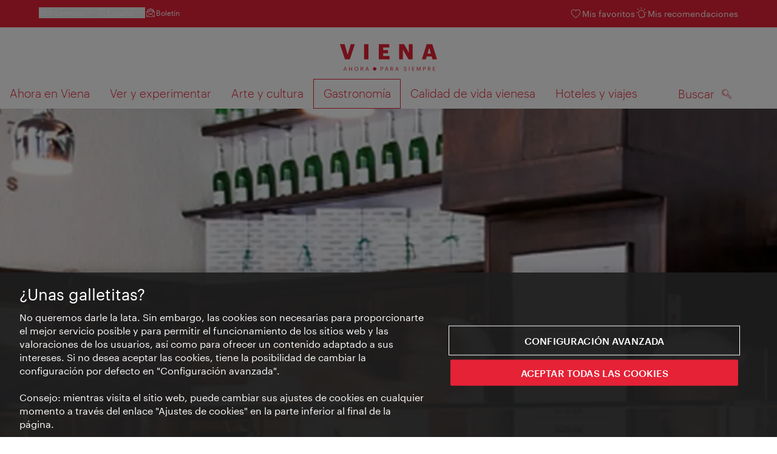

--- FILE ---
content_type: text/html;charset=UTF-8
request_url: https://www.wien.info/es/gastronomia/cocina-vienesa/canap%C3%A9s-vieneses-con-toque-especial-362092
body_size: 31578
content:
<!DOCTYPE html>
<html lang="es" xml:lang="es" dir="ltr"    >
<head>
<meta charset="utf-8">
<meta name="viewport" content="width=device-width, initial-scale=1.0">
<meta http-equiv="Content-Security-Policy" content="default-src &#39;self&#39;; frame-src https://wien.info https://*.wien.info https://*.vienna.info https://*.convention.at https://wtv-auth.herokuapp.com https://wtv-api.herokuapp.com https://cdn.cookielaw.org https://*.onetrust.com https://*.onlyfy.jobs https://*.gstatic.com https://*.google.com https://*.google.at https://www.googletagmanager.com https://region1.google-analytics.com https://*.youtube-nocookie.com/ https://*.youtube.com https://*.walls.io https://walls.io https://vimeo.com https://*.jwpcdn.com https://*.flockler.com https://app.powerbi.com https://open.spotify.com https://*.feratel.com https://my.3dvirtualexperience.nl https://cdn.flipsnack.com https://player.flipsnack.com https://*.instagram.com https://ct.pinterest.com https://player.youku.com https://concierge.goodguys.ai https://einreichportal.waca.at https://*.adsrvr.org https://*.adnxs.com; frame-ancestors ; connect-src &#39;self&#39; https://wien.info https://*.wien.info https://*.onlyfy.jobs https://*.vienna.info https://*.convention.at https://wtv-auth.herokuapp.com https://wtv-api.herokuapp.com https://*.babiel.com https://cdn.cookielaw.org https://*.onetrust.com https://eu-api.friendlycaptcha.eu https://wtvassets.s3.eu-central-1.amazonaws.com https://*.gstatic.com https://*.google.com https://*.google.at https://*.youtube-nocookie.com/ https://*.youtube.com https://www.google-analytics.com https://www.googletagmanager.com https://www.googleadservices.com https://region1.google-analytics.com https://*.doubleclick.net https://*.snapengage.com https://*.walls.io https://walls.io https://vimeo.com https://*.jwpcdn.com https://*.flockler.com https://app.powerbi.com https://open.spotify.com https://*.feratel.com https://my.3dvirtualexperience.nl https://www.facebook.com https://ct.pinterest.com https://px.ads.linkedin.com/ https://api.prescreenapp.io https://analytics.tiktok.com https://concierge.goodguys.ai https://*.maptoolkit.net https://*.adsrvr.org https://*.adnxs.com; font-src &#39;self&#39; https://tracking.wien.info https://fonts.gstatic.com https://*.onlyfy.jobs https://*.oebb.at data:; img-src &#39;self&#39; data: https://wien.imxplatform.de https://imxplatform-cust-wtv.fsn1.your-objectstorage.com https://wtvassets.s3.eu-central-1.amazonaws.com https://*.onlyfy.jobs https://wien.info https://*.wien.info https://*.vienna.info https://*.convention.at https://*.babiel.com https://*.wien.gv.at https://*.gstatic.com https://*.google.com https://*.google.at https://*.youtube-nocookie.com/ https://*.youtube.com https://*.ytimg.com/ https://www.googletagmanager.com https://ssl.gstatic.com https://www.gstatic.com https://www.google-analytics.com https://googleads.g.doubleclick.net https://*.snapengage.com https://www.facebook.com https://*.linkedin.net https://*.walls.io https://walls.io https://cdn.cookielaw.org https://*.onetrust.com https://vimeo.com https://*.jwpcdn.com https://*.flockler.com https://app.powerbi.com https://open.spotify.com https://*.feratel.com https://my.3dvirtualexperience.nl https://wtv-api.herokuapp.com https://wtv-auth.herokuapp.com https://ct.pinterest.com https://px.ads.linkedin.com/ https://concierge.goodguys.ai https://*.adsrvr.org https://*.adnxs.com; media-src &#39;self&#39; https://wien.info https://*.wien.info https://*.vienna.info https://*.convention.at https://*.babiel.com https://*.onlyfy.jobs https://*.snapengage.com; script-src &#39;self&#39; &#39;unsafe-eval&#39; &#39;unsafe-inline&#39; https://wien.info https://*.wien.info https://*.vienna.info https://*.convention.at https://*.babiel.com https://wtv-auth.herokuapp.com https://wtv-api.herokuapp.com https://cdn.cookielaw.org https://*.onetrust.com https://*.onlyfy.jobs https://*.gstatic.com https://*.google.com https://*.google.at https://www.googletagmanager.com https://tagmanager.google.com https://www.google-analytics.com https://ssl.google-analytics.com https://region1.google-analytics.com https://storage.googleapis.com https://www.googleadservices.com https://*.youtube-nocookie.com/ https://*.youtube.com https://*.adform.net https://*.doubleclick.net https://snap.licdn.com https://*.snapengage.com https://connect.facebook.net https://*.linkedin.net https://*.walls.io https://walls.io https://vimeo.com https://*.jwpcdn.com https://*.flockler.com https://app.powerbi.com https://open.spotify.com https://*.feratel.com https://my.3dvirtualexperience.nl https://www.facebook.com https://s.pinimg.com https://ct.pinterest.com https://px.ads.linkedin.com/ https://*.oebb.at https://analytics.tiktok.com https://concierge.goodguys.ai https://*.adsrvr.org https://*.adnxs.com; manifest-src &#39;self&#39;; style-src &#39;self&#39; &#39;unsafe-inline&#39; https://wien.info https://*.wien.info https://*.vienna.info https://*.convention.at https://*.babiel.com https://tagmanager.google.com https://www.googletagmanager.com https://fonts.googleapis.com https://*.oebb.at https://concierge.goodguys.ai; worker-src blob:;"><title>Canapés vieneses con toque especial - vienna.info</title>
<script type="application/ld+json">
{
"@context": "https://schema.org",
"@type": "BreadcrumbList",
"itemListElement": [
{
"@type": "ListItem",
"position": 1,
"name": "Página de inicio",
"item": "https://www.wien.info/es"
},
{
"@type": "ListItem",
"position": 2,
"name": "Gastronomía",
"item": "https://www.wien.info/es/gastronomia"
},
{
"@type": "ListItem",
"position": 3,
"name": "Cocina Vienesa",
"item": "https://www.wien.info/es/gastronomia/cocina-vienesa"
},
{
"@type": "ListItem",
"position": 4,
"name": "Canapés vieneses con toque especial"
}
]
}
</script>
<meta name="apple-itunes-app" content="app-id=1486840263" />
<meta name="image" property="og:image" content="https://www.wien.info/resource/image/311978/19x10/1200/630/2c9fdbfdd813940e822de54a79bc7c11/FEF1588784D12FA7646D84615A410855/trze%C5%9Bniewski-dorotheergasse-theke.jpg" />
<meta property="og:title" content="Canapés vieneses con toque especial"/>
<meta property="og:description" content="Los indeciblemente deliciosos canapés de Trześniewski son una institución vienesa desde hace 120 años. Pan negro con pastas untables suena simple, pero en realidad estos canapés son sumamente refinados." />
<meta property="og:url" content="https://www.wien.info/es/gastronomia/cocina-vienesa/canap%C3%A9s-vieneses-con-toque-especial-362092" />
<meta property="fb:app_id" content="1173699693372957" />
<meta property="og:site_name" content="vienna.info"/>
<meta name="twitter:card" content="summary_large_image" />
<meta name="description" content="Los indeciblemente deliciosos canapés de Trześniewski son una institución vienesa desde hace 120 años. Pan negro con pastas untables suena simple, pero en realidad estos canapés son sumamente refinados.">
<meta name="og:description" content="Los indeciblemente deliciosos canapés de Trześniewski son una institución vienesa desde hace 120 años. Pan negro con pastas untables suena simple, pero en realidad estos canapés son sumamente refinados."><meta name="keywords" content="Fast Food,Delikatessen,Imbiss,">
<meta content="all" name="robots" /> <link href="/assets/image/favicon.ico?v=3.8.25" rel="shortcut icon" />
<link href="/assets/css/main.css" media="screen, projection" rel="stylesheet"
type="text/css">
<link rel="manifest" href="/assets/manifest/manifest.json" />
<link href="/assets/image/homescreen/icon.png" rel="apple-touch-icon" />
<link href="/assets/image/homescreen/icon-96x96.png" rel="apple-touch-icon" sizes="96x96" />
<link href="/assets/image/homescreen/icon.png" rel="apple-touch-icon" sizes="120x120" />
<link href="/assets/image/homescreen/icon-152x152.png" rel="apple-touch-icon" sizes="152x152" />
<link href="/assets/image/homescreen/icon-192x192.png" rel="icon" sizes="192x192" />
<link href="/assets/image/homescreen/icon-128x128.png" rel="icon" sizes="128x128" />
<link href="/assets/image/logos/Logo_de_mit-Claim.svg" rel="image_src" />
<script>
dataLayer = [];
</script>
<link rel="alternate" hreflang="de" href="https://www.wien.info/de/essen-trinken/wiener-kueche/trzesniewski-362088"/>
<link rel="alternate" hreflang="en" href="https://www.wien.info/en/dine-drink/viennese-cuisine/trzesniewski-362100"/>
<link rel="alternate" hreflang="it" href="https://www.wien.info/it/ristoranti-bar/cucina-viennese/tartine-viennesi-con-un-tocco-in-pi%C3%B9-362096"/>
<link rel="alternate" hreflang="fr" href="https://www.wien.info/fr/boire-manger/cuisine-viennoise/sur-un-canap%C3%A9-362108"/>
<link rel="alternate" hreflang="es" href="https://www.wien.info/es/gastronomia/cocina-vienesa/canap%C3%A9s-vieneses-con-toque-especial-362092"/>
<link rel="alternate" hreflang="ru" href="https://www.wien.info/ru/%D0%B5%D0%B4%D0%B0-%D0%BD%D0%B0%D0%BF%D0%B8%D1%82%D0%BA%D0%B8/%D0%B2%D0%B5%D0%BD%D1%81%D0%BA%D0%B0%D1%8F-%D0%BA%D1%83%D1%85%D0%BD%D1%8F/%D0%B2%D0%B5%D0%BD%D1%81%D0%BA%D0%B8%D0%B5-%D0%B1%D1%83%D1%82%D0%B5%D1%80%D0%B1%D1%80%D0%BE%D0%B4%D1%8B-%D1%81-%D0%BF%D1%84%D0%B8%D1%84%D0%BE%D0%BC--362104"/>
<link rel="alternate" hreflang="ja" href="https://www.wien.info/ja/%E3%82%B0%E3%83%AB%E3%83%A1/%E3%82%A6%E3%82%A3%E3%83%BC%E3%83%B3%E6%96%99%E7%90%86/%E3%82%AA%E3%83%BC%E3%83%97%E3%83%B3%E3%82%B5%E3%83%B3%E3%83%89%E3%81%A8%E4%B8%80%E7%B7%92%E3%81%AB1-8%E3%83%AA%E3%83%83%E3%83%88%E3%83%AB%E3%81%AE%E3%83%93%E3%83%BC%E3%83%AB-362112"/>
<link rel="alternate" hreflang="x-default" href="https://www.wien.info/en/dine-drink/viennese-cuisine/trzesniewski-362100"/>
<!-- Matomo Tag Manager -->
<script>
var _mtm = window._mtm = window._mtm || [];
_mtm.push({'mtm.startTime': (new Date().getTime()), 'event': 'mtm.Start'});
var d=document, g=d.createElement('script'), s=d.getElementsByTagName('script')[0];
g.async=true; g.src='https://tracking.wien.info/js/container_ab9Yd1yb.js'; s.parentNode.insertBefore(g,s);
</script>
<!-- End Matomo Tag Manager -->
<meta name="apple-itunes-app" content="app-id=1486840263">
<meta name="smartbanner:title" content="ivie - Vienna Guide">
<meta name="smartbanner:author" content="WienTourismus / Vienna Tourist Board">
<meta name="smartbanner:price" content="free">
<meta name="smartbanner:price-suffix-google" content=" - In Google Play">
<meta name="smartbanner:icon-google" content="/assets/image/homescreen/icon-192x192.png">
<meta name="smartbanner:button" content="View">
<meta name="smartbanner:button-url-google" content="https://play.google.com/store/apps/details?id=at.vienna.ivie">
<meta name="smartbanner:enabled-platforms" content="android">
<meta name="smartbanner:close-label" content="close">
<script>
/*!
* smartbanner.js v1.16.0 <https://github.com/ain/smartbanner.js>
* Copyright © 2020 Ain Tohvri, contributors. Licensed under GPL-3.0.
*/
(function(){function r(e,n,t){function o(i,f){if(!n[i]){if(!e[i]){var c="function"==typeof require&&require;if(!f&&c)return c(i,!0);if(u)return u(i,!0);var a=new Error("Cannot find module '"+i+"'");throw a.code="MODULE_NOT_FOUND",a}var p=n[i]={exports:{}};e[i][0].call(p.exports,function(r){var n=e[i][1][r];return o(n||r)},p,p.exports,r,e,n,t)}return n[i].exports}for(var u="function"==typeof require&&require,i=0;i<t.length;i++)o(t[i]);return o}return r})()({1:[function(require,module,exports){"use strict";Object.defineProperty(exports,"__esModule",{value:true});exports["default"]=void 0;function _classCallCheck(instance,Constructor){if(!(instance instanceof Constructor)){throw new TypeError("Cannot call a class as a function")}}function _defineProperties(target,props){for(var i=0;i<props.length;i++){var descriptor=props[i];descriptor.enumerable=descriptor.enumerable||false;descriptor.configurable=true;if("value"in descriptor)descriptor.writable=true;Object.defineProperty(target,descriptor.key,descriptor)}}function _createClass(Constructor,protoProps,staticProps){if(protoProps)_defineProperties(Constructor.prototype,protoProps);if(staticProps)_defineProperties(Constructor,staticProps);return Constructor}var Bakery=function(){function Bakery(){_classCallCheck(this,Bakery)}_createClass(Bakery,null,[{key:"getCookieExpiresString",value:function getCookieExpiresString(hideTtl){var now=new Date;var expireTime=new Date(now.getTime()+hideTtl);return"expires=".concat(expireTime.toGMTString(),";")}},{key:"bake",value:function bake(hideTtl,hidePath){document.cookie="smartbanner_exited=1; ".concat(hideTtl?Bakery.getCookieExpiresString(hideTtl):""," path=").concat(hidePath)}},{key:"unbake",value:function unbake(){document.cookie="smartbanner_exited=; expires=Thu, 01 Jan 1970 00:00:01 GMT;"}},{key:"baked",get:function get(){var value=document.cookie.replace(/(?:(?:^|.*;\s*)smartbanner_exited\s*=\s*([^;]*).*$)|^.*$/,"$1");return value==="1"}}]);return Bakery}();exports["default"]=Bakery},{}],2:[function(require,module,exports){(function(global){"use strict";Object.defineProperty(exports,"__esModule",{value:true});exports["default"]=void 0;function _classCallCheck(instance,Constructor){if(!(instance instanceof Constructor)){throw new TypeError("Cannot call a class as a function")}}function _defineProperties(target,props){for(var i=0;i<props.length;i++){var descriptor=props[i];descriptor.enumerable=descriptor.enumerable||false;descriptor.configurable=true;if("value"in descriptor)descriptor.writable=true;Object.defineProperty(target,descriptor.key,descriptor)}}function _createClass(Constructor,protoProps,staticProps){if(protoProps)_defineProperties(Constructor.prototype,protoProps);if(staticProps)_defineProperties(Constructor,staticProps);return Constructor}var Detector=function(){function Detector(){_classCallCheck(this,Detector)}_createClass(Detector,null,[{key:"platform",value:function platform(){if(/iPhone|iPad|iPod/i.test(window.navigator.userAgent)){return"ios"}else if(/Android/i.test(window.navigator.userAgent)){return"android"}}},{key:"userAgentMatchesRegex",value:function userAgentMatchesRegex(regexString){return new RegExp(regexString).test(window.navigator.userAgent)}},{key:"jQueryMobilePage",value:function jQueryMobilePage(){return typeof global.$!=="undefined"&&global.$.mobile!=="undefined"&&document.querySelector(".ui-page")!==null}},{key:"wrapperElement",value:function wrapperElement(){var selector=Detector.jQueryMobilePage()?".ui-page":"html";return document.querySelectorAll(selector)}}]);return Detector}();exports["default"]=Detector}).call(this,typeof global!=="undefined"?global:typeof self!=="undefined"?self:typeof window!=="undefined"?window:{})},{}],3:[function(require,module,exports){"use strict";var _smartbanner=_interopRequireDefault(require("./smartbanner.js"));function _interopRequireDefault(obj){return obj&&obj.__esModule?obj:{default:obj}}var smartbanner;window.addEventListener("load",function(){smartbanner=new _smartbanner["default"];if(smartbanner.apiEnabled){window.smartbanner=smartbanner}else{smartbanner.publish()}})},{"./smartbanner.js":5}],4:[function(require,module,exports){"use strict";Object.defineProperty(exports,"__esModule",{value:true});exports["default"]=void 0;function _classCallCheck(instance,Constructor){if(!(instance instanceof Constructor)){throw new TypeError("Cannot call a class as a function")}}function _defineProperties(target,props){for(var i=0;i<props.length;i++){var descriptor=props[i];descriptor.enumerable=descriptor.enumerable||false;descriptor.configurable=true;if("value"in descriptor)descriptor.writable=true;Object.defineProperty(target,descriptor.key,descriptor)}}function _createClass(Constructor,protoProps,staticProps){if(protoProps)_defineProperties(Constructor.prototype,protoProps);if(staticProps)_defineProperties(Constructor,staticProps);return Constructor}function valid(name){return name.indexOf("smartbanner:")!==-1&&name.split(":")[1].length>0}function convertToCamelCase(name){var parts=name.split("-");parts.map(function(part,index){if(index>0){parts[index]=part.charAt(0).toUpperCase()+part.substring(1)}});return parts.join("")}var OptionParser=function(){function OptionParser(){_classCallCheck(this,OptionParser)}_createClass(OptionParser,[{key:"parse",value:function parse(){var metas=document.getElementsByTagName("meta");var options={};Array.apply(null,metas).forEach(function(meta){var optionName=null;var name=meta.getAttribute("name");var content=meta.getAttribute("content");if(name&&content&&valid(name)&&content.length>0){optionName=name.split(":")[1];if(optionName.indexOf("-")!==-1){optionName=convertToCamelCase(optionName)}options[optionName]=content}});return options}}]);return OptionParser}();exports["default"]=OptionParser},{}],5:[function(require,module,exports){"use strict";Object.defineProperty(exports,"__esModule",{value:true});exports["default"]=void 0;var _optionparser=_interopRequireDefault(require("./optionparser.js"));var _detector=_interopRequireDefault(require("./detector.js"));var _bakery=_interopRequireDefault(require("./bakery.js"));function _interopRequireDefault(obj){return obj&&obj.__esModule?obj:{default:obj}}function _classCallCheck(instance,Constructor){if(!(instance instanceof Constructor)){throw new TypeError("Cannot call a class as a function")}}function _defineProperties(target,props){for(var i=0;i<props.length;i++){var descriptor=props[i];descriptor.enumerable=descriptor.enumerable||false;descriptor.configurable=true;if("value"in descriptor)descriptor.writable=true;Object.defineProperty(target,descriptor.key,descriptor)}}function _createClass(Constructor,protoProps,staticProps){if(protoProps)_defineProperties(Constructor.prototype,protoProps);if(staticProps)_defineProperties(Constructor,staticProps);return Constructor}var DEFAULT_PLATFORMS="android,ios";var DEFAULT_CLOSE_LABEL="Close";var datas={originalTop:"data-smartbanner-original-top",originalMarginTop:"data-smartbanner-original-margin-top"};function handleExitClick(event,self){self.exit();event.preventDefault()}function handleClickout(event,self){self.clickout()}function handleJQueryMobilePageLoad(event){if(!this.positioningDisabled){setContentPosition(event.data.height)}}function addEventListeners(self){var closeIcon=document.querySelector(".js_smartbanner__exit");closeIcon.addEventListener("click",function(event){return handleExitClick(event,self)});var button=document.querySelector(".js_smartbanner__button");button.addEventListener("click",function(event){return handleClickout(event,self)});if(_detector["default"].jQueryMobilePage()){$(document).on("pagebeforeshow",self,handleJQueryMobilePageLoad)}}function removeEventListeners(){if(_detector["default"].jQueryMobilePage()){$(document).off("pagebeforeshow",handleJQueryMobilePageLoad)}}function setContentPosition(value){var wrappers=_detector["default"].wrapperElement();for(var i=0,l=wrappers.length,wrapper;i<l;i++){wrapper=wrappers[i];if(_detector["default"].jQueryMobilePage()){if(wrapper.getAttribute(datas.originalTop)){continue}var top=parseFloat(getComputedStyle(wrapper).top);wrapper.setAttribute(datas.originalTop,isNaN(top)?0:top);wrapper.style.top=value+"px"}else{if(wrapper.getAttribute(datas.originalMarginTop)){continue}var margin=parseFloat(getComputedStyle(wrapper).marginTop);wrapper.setAttribute(datas.originalMarginTop,isNaN(margin)?0:margin);wrapper.style.marginTop=value+"px"}}}function restoreContentPosition(){var wrappers=_detector["default"].wrapperElement();for(var i=0,l=wrappers.length,wrapper;i<l;i++){wrapper=wrappers[i];if(_detector["default"].jQueryMobilePage()&&wrapper.getAttribute(datas.originalTop)){wrapper.style.top=wrapper.getAttribute(datas.originalTop)+"px"}else if(wrapper.getAttribute(datas.originalMarginTop)){wrapper.style.marginTop=wrapper.getAttribute(datas.originalMarginTop)+"px"}}}var SmartBanner=function(){function SmartBanner(){_classCallCheck(this,SmartBanner);var parser=new _optionparser["default"];this.options=parser.parse();this.platform=_detector["default"].platform();var event=new Event("smartbanner.init");document.dispatchEvent(event)}_createClass(SmartBanner,[{key:"publish",value:function publish(){if(Object.keys(this.options).length===0){throw new Error("No options detected. Please consult documentation.")}if(_bakery["default"].baked){return false}if(this.userAgentExcluded){return false}if(!(this.platformEnabled||this.userAgentIncluded)){return false}var bannerDiv=document.createElement("div");document.querySelector("body").appendChild(bannerDiv);bannerDiv.outerHTML=this.html;var event=new Event("smartbanner.view");document.dispatchEvent(event);if(!this.positioningDisabled){setContentPosition(this.height)}addEventListeners(this)}},{key:"exit",value:function exit(){removeEventListeners();if(!this.positioningDisabled){restoreContentPosition()}var banner=document.querySelector(".js_smartbanner");document.querySelector("body").removeChild(banner);var event=new Event("smartbanner.exit");document.dispatchEvent(event);_bakery["default"].bake(this.hideTtl,this.hidePath)}},{key:"clickout",value:function clickout(){var event=new Event("smartbanner.clickout");document.dispatchEvent(event)}},{key:"originalTop",get:function get(){var wrapper=_detector["default"].wrapperElement()[0];return parseFloat(wrapper.getAttribute(datas.originalTop))}},{key:"originalTopMargin",get:function get(){var wrapper=_detector["default"].wrapperElement()[0];return parseFloat(wrapper.getAttribute(datas.originalMarginTop))}},{key:"priceSuffix",get:function get(){if(this.platform==="ios"){return this.options.priceSuffixApple}else if(this.platform==="android"){return this.options.priceSuffixGoogle}return""}},{key:"icon",get:function get(){if(this.platform==="android"){return this.options.iconGoogle}else{return this.options.iconApple}}},{key:"buttonUrl",get:function get(){if(this.platform==="android"){return this.options.buttonUrlGoogle}else if(this.platform==="ios"){return this.options.buttonUrlApple}return"#"}},{key:"closeLabel",get:function get(){return this.options.closeLabel!==undefined?this.options.closeLabel:DEFAULT_CLOSE_LABEL}},{key:"html",get:function get(){var modifier=!this.options.customDesignModifier?this.platform:this.options.customDesignModifier;return'<div class="smartbanner smartbanner--'.concat(modifier,' js_smartbanner">\n <a href="javascript:void();" class="smartbanner__exit js_smartbanner__exit" aria-label="').concat(this.closeLabel,'"></a>\n <div class="smartbanner__icon" style="background-image: url(').concat(this.icon,');"></div>\n <div class="smartbanner__info">\n <div>\n <div class="smartbanner__info__title">').concat(this.options.title,'</div>\n <div class="smartbanner__info__author">').concat(this.options.author,'</div>\n <div class="smartbanner__info__price">').concat(this.options.price).concat(this.priceSuffix,'</div>\n </div>\n </div>\n <a href="').concat(this.buttonUrl,'" target="_blank" class="smartbanner__button js_smartbanner__button" rel="noopener" aria-label="').concat(this.options.button,'"><span class="smartbanner__button__label">').concat(this.options.button,"</span></a>\n </div>")}},{key:"height",get:function get(){try{return document.querySelector(".js_smartbanner").offsetHeight}catch(error){return 0}}},{key:"platformEnabled",get:function get(){var enabledPlatforms=this.options.enabledPlatforms||DEFAULT_PLATFORMS;return enabledPlatforms&&enabledPlatforms.replace(/\s+/g,"").split(",").indexOf(this.platform)!==-1}},{key:"positioningDisabled",get:function get(){return this.options.disablePositioning==="true"}},{key:"apiEnabled",get:function get(){return this.options.api==="true"}},{key:"userAgentExcluded",get:function get(){if(!this.options.excludeUserAgentRegex){return false}return _detector["default"].userAgentMatchesRegex(this.options.excludeUserAgentRegex)}},{key:"userAgentIncluded",get:function get(){if(!this.options.includeUserAgentRegex){return false}return _detector["default"].userAgentMatchesRegex(this.options.includeUserAgentRegex)}},{key:"hideTtl",get:function get(){return this.options.hideTtl?parseInt(this.options.hideTtl):false}},{key:"hidePath",get:function get(){return this.options.hidePath?this.options.hidePath:"/"}}]);return SmartBanner}();exports["default"]=SmartBanner},{"./bakery.js":1,"./detector.js":2,"./optionparser.js":4}]},{},[3]);
</script>
<style>
/*!
* smartbanner.js v1.16.0 <https://github.com/ain/smartbanner.js>
* Copyright © 2020 Ain Tohvri, contributors. Licensed under GPL-3.0.
*/
.smartbanner{position:absolute;top:0;left:0;overflow-x:hidden;width:100%;height:84px;background:#f3f3f3;font-family:Helvetica, sans, sans-serif}.smartbanner__exit{position:absolute;top:calc(50% - 6px);left:9px;display:block;margin:0;width:12px;height:12px;border:0;text-align:center}.smartbanner__exit::before,.smartbanner__exit::after{position:absolute;width:1px;height:12px;background:#767676;content:' '}.smartbanner__exit::before{transform:rotate(45deg)}.smartbanner__exit::after{transform:rotate(-45deg)}.smartbanner__icon{position:absolute;top:10px;left:30px;width:64px;height:64px;border-radius:15px;background-size:64px 64px}.smartbanner__info{position:absolute;top:10px;left:104px;display:flex;overflow-y:hidden;width:60%;height:64px;align-items:center;color:#000}.smartbanner__info__title{font-size:14px}.smartbanner__info__author,.smartbanner__info__price{font-size:12px}.smartbanner__button{position:absolute;top:32px;right:10px;z-index:1;display:block;padding:0 10px;min-width:10%;border-radius:5px;background:#f3f3f3;color:#1474fc;font-size:18px;text-align:center;text-decoration:none}.smartbanner__button__label{text-align:center}.smartbanner.smartbanner--android{background:#3d3d3d url("[data-uri]");box-shadow:inset 0 4px 0 #88b131}.smartbanner.smartbanner--android .smartbanner__exit{left:6px;margin-right:7px;width:17px;height:17px;border-radius:14px;background:#1c1e21;box-shadow:0 1px 2px rgba(0,0,0,0.8) inset,0 1px 1px rgba(255,255,255,0.3);color:#b1b1b3;font-family:'ArialRoundedMTBold', Arial;font-size:20px;line-height:17px;text-shadow:0 1px 1px #000}.smartbanner.smartbanner--android .smartbanner__exit::before,.smartbanner.smartbanner--android .smartbanner__exit::after{top:3px;left:8px;width:2px;height:11px;background:#b1b1b3}.smartbanner.smartbanner--android .smartbanner__exit:active,.smartbanner.smartbanner--android .smartbanner__exit:hover{color:#eee}.smartbanner.smartbanner--android .smartbanner__icon{background-color:transparent;box-shadow:none}.smartbanner.smartbanner--android .smartbanner__info{color:#ccc;text-shadow:0 1px 2px #000}.smartbanner.smartbanner--android .smartbanner__info__title{color:#fff;font-weight:bold}.smartbanner.smartbanner--android .smartbanner__button{top:30px;right:20px;padding:0;min-width:12%;border-radius:0;background:none;box-shadow:0 0 0 1px #333, 0 0 0 2px #dddcdc;color:#d1d1d1;font-size:14px;font-weight:bold}.smartbanner.smartbanner--android .smartbanner__button:active,.smartbanner.smartbanner--android .smartbanner__button:hover{background:none}.smartbanner.smartbanner--android .smartbanner__button__label{display:block;padding:0 10px;background:#42b6c9;background:linear-gradient(to bottom, #42b6c9, #39a9bb);box-shadow:none;line-height:24px;text-align:center;text-shadow:none;text-transform:none}.smartbanner.smartbanner--android .smartbanner__button__label:active,.smartbanner.smartbanner--android .smartbanner__button__label:hover{background:#2ac7e1}
</style>
<style>
#ot-sdk-btn {
padding: 0 !important;
font-size: .875em !important;
}
</style>
<!-- OneTrust Cookies Consent Notice start for wien.info -->
<script async src="https://cdn.cookielaw.org/scripttemplates/otSDKStub.js" data-document-language="true" type="text/javascript" charset="UTF-8" data-domain-script="bdfb6f61-7ae1-47ca-997c-cbd08e605a0a"></script>
<script>
if (!window.getCookie) {
window.getCookie=function(name){var value="; "+document.cookie;var parts=value.split("; "+name+"=");if(parts.length==2)return parts.pop().split(";").shift()};
}
function otUpdateCookies(cookieName, accepted) {
document.cookie = cookieName + '=' + accepted + '; expires=Thu 31 Dec 2099 23:59:59 GMT' + '; path=/';
}
</script>
<!-- OneTrust Cookies Consent Notice end for wien.info -->
</head><body data-language="es" data-segment="es"
data-search-id="405726"
data-preview="false"
data-analytics-masterid="362088 - Wiener Brötchen mit Pfiff" data-analytics-contentid="362092"
data-analytics-parentid="375260" data-analytics-parentmasterid="375500"
data-analytics-page data-subsite="b2c"
>
<script type="text/javascript">
var lang = document.querySelector('body').dataset.language
var path = 'graphik/fonts_base64-nec.css'
if (lang !== 'ja') {
!function(){"use strict";function e(e,t,n){e.addEventListener?e.addEventListener(t,n,!1):e.attachEvent&&e.attachEvent("on"+t,n)}function t(e){return window.localStorage&&localStorage.font_css_cache_3&&localStorage.font_css_cache_3_file===e}function n(){if(window.localStorage&&window.XMLHttpRequest)if(t(o))c(localStorage.font_css_cache_3);else{var n=new XMLHttpRequest;n.open("GET",o,!0),e(n,"load",function(){4===n.readyState&&(c(n.responseText),localStorage.font_css_cache_3=n.responseText,localStorage.font_css_cache_3_file=o)}),n.send()}else{var a=document.createElement("link");a.href=o,a.rel="stylesheet",a.type="text/css",document.getElementsByTagName("head")[0].appendChild(a),document.cookie="font_css_cache"}}function c(e){var t=document.createElement("style");t.innerHTML=e,document.getElementsByTagName("head")[0].appendChild(t)}var o="/assets/font/dist/"+path;window.localStorage&&localStorage.font_css_cache_3||document.cookie.indexOf("font_css_cache")>-1?n():e(window,"load",n)}();
}
</script><noscript><link rel="stylesheet" href="/assets/font/dist/graphik/fonts_base64-nec.css"></noscript>
<style>
.workinprogress {
opacity: 0.35;
filter: grayscale(100%);
}
.underline {
text-decoration: underline;
text-underline-position: under;
}
.strike {
text-decoration: line-through;
}
/* MOVE ME to proper CSS, WTCMS-17 */
.grid_column.grid_column--12 > div.htmlblock {
width: 100%;
}
/* DELETE ME, after integration into buildprocess new. */
.jw-controlbar.jw-background-color.jw-reset {
width: 100%;
}
/* DELETE ME, after integration into buildprocess new. WTCMS-2526 */
.tile_image-container .player {
margin: 0;
}
/* DELETE ME, after integration into buildprocess new. WTCMS-2438 */
body #ot-sdk-btn.ot-sdk-show-settings, #ot-sdk-btn.optanon-show-settings {
background-color: transparent !important;
color: rgb(229, 34, 54) !important;
border: none;
}
body #ot-sdk-btn.ot-sdk-show-settings:hover, #ot-sdk-btn.optanon-show-settings:hover {
background-color: transparent;
color: rgb(229, 34, 54);
}
/* DELETE ME, WTCMS-835 */
.header-hero--no-link .header-hero_image-container {
opacity: 1;
}
/* DELETE ME, after integration WTCMS-15*/
.tile_link.tile_link--video {
display: flex;
justify-content: flex-start;
}
.tile_link.tile_link.tile_link--video-campaign .responsive-video-embed {
padding-bottom: 56.25%;
}
.tile_link--video>.tile_image-container--video {
position: relative;
background: #000;
height: auto;
padding-top: 33%;
width: 50%;
}
.tile_link--video>.tile_image-container--video.tile_image-container--video-campaign {
position: relative;
background: #000;
height: auto;
padding-top: calc(56.25% / 2);
width: 50%;
}
.u--is-text-color {
color: rgba(0,0,0,1) !important;
}
@media screen and (max-width: 599px) {
.tile_link.tile_link--video {
display: block;
justify-content: initial;
}
.tile_link--video>.tile_image-container--video {
padding-top: 56.25%;
width: 100%;
}
.tile_link--video>.tile_image-container--video.tile_image-container--video-campaign {
padding-top: 56.25%;
width: 100%;
}
.tile_link .responsive-video-embed {
padding-bottom: 56.25%;
}
.tile_image-container--video,
.tile--fixed-dimensions>.tile_link.tile_link--video-standardteaser {
padding-top: 56.25%;
}
/* WTCMS-104: Remove Teaser Image for row_more */
.grid_row--vcbnews .tile_link {
padding-top: 0;
}
.grid_row--vcbnews .tile_image-container {
display: none;
}
}
</style>
<div data-loadmodule="headroomwrapper">
<nav data-ds class="grid u--position-rel up--is-hidden" aria-label="Servicenavigation">
<a href="#main-navigation" class="u--is-accessible-hidden-not-on-focus-not-on-mobile skiplink">A la navegación</a>
<a href="#main-content" class="u--is-accessible-hidden-not-on-focus-not-on-mobile skiplink">Al contenido</a>
<!--
We have to include service_container as a class as long as headroomwrapper.js depends on it.
Once headroomwrapper.js is refactored we can remove this class again.
There is a chance of potential styling conflicts with the class but right now the design system overrides it.
-->
<div class="hidden lg:block bg-brand text-white px-1600 py-300 service_container">
<div class="flex justify-between">
<ul class="flex gap-400">
<li class="relative [&_a]:text-base-content [&_a:hover]:underline">
<button class="text-white text-300 font-normal hover:underline flex items-center gap-100" data-loadmodule="flyout" data-analytics-features-flyoutb2b="" data-flyout-module="b2b" aria-expanded="false">
<span>B2B Services</span>
<svg width="1.5em" height="1.5em" aria-hidden="true">
<use href="/assets/image/icon/ds/chevron-small-down.svg#chevron-small-down" />
</svg>
</button>
<div id="b2b-flyout-menu" class="service_flyout service_flyout--left-aligned service_flyout--animation service_flyout--list service_flyout--b2b u--is-hidden">
<ul class="service_list-item u--width-100">
<li>
<a href="https://b2b.wien.info/en">Vienna Tourist Board B2B</a>
</li>
<li>
<a href="https://experts.wien.info/welcome-es">Vienna Experts Club</a>
</li>
<li>
<a href="https://meeting.vienna.info/en">Meeting Destination Vienna</a>
</li>
</ul>
</div>
</li><div class="relative">
<button class="text-white text-300 font-normal hover:underline flex items-center gap-100" data-loadmodule="flyout" data-flyout-module="language-picker" aria-expanded="false">
<svg width="1.5em" height="1.5em" aria-hidden="true">
<use href="/assets/image/icon/ds/language.svg#language" />
</svg>
<span>Español</span>
<svg width="1.5em" height="1.5em" aria-hidden="true">
<use href="/assets/image/icon/ds/chevron-small-down.svg#chevron-small-down" />
</svg>
</button>
<ul class="py-200 service_flyout service_flyout--left-aligned service_flyout--animation service_flyout--list service_flyout--language language-navigation u--is-hidden"
data-loadmodule="preferred-language">
<li>
<a rel="alternate" href="https://www.wien.info/de/essen-trinken/wiener-kueche/trzesniewski-362088" lang="de" xml:lang="de" hreflang="de"
class="language-navigation_link text-base-content hover:underline focus:underline"><span>Deutsch</span>
</a>
</li>
<li>
<a rel="alternate" href="https://www.wien.info/en/dine-drink/viennese-cuisine/trzesniewski-362100" lang="en" xml:lang="en" hreflang="en"
class="language-navigation_link text-base-content hover:underline focus:underline"><span>English</span>
</a>
</li>
<li>
<a rel="alternate" href="https://www.wien.info/it/ristoranti-bar/cucina-viennese/tartine-viennesi-con-un-tocco-in-pi%C3%B9-362096" lang="it" xml:lang="it" hreflang="it"
class="language-navigation_link text-base-content hover:underline focus:underline"><span>Italiano</span>
</a>
</li>
<li>
<a rel="alternate" href="https://www.wien.info/fr/boire-manger/cuisine-viennoise/sur-un-canap%C3%A9-362108" lang="fr" xml:lang="fr" hreflang="fr"
class="language-navigation_link text-base-content hover:underline focus:underline"><span>Français</span>
</a>
</li>
<li>
<a rel="alternate" href="https://www.wien.info/hu/eves-ivas" lang="hu" xml:lang="hu" hreflang="hu"
class="language-navigation_link text-muted no-underline hover:bg-[var(--color-grey-90)]"><span>Magyarul</span>
</a>
</li>
<li>
<a rel="alternate" href="https://www.wien.info/ru/%D0%B5%D0%B4%D0%B0-%D0%BD%D0%B0%D0%BF%D0%B8%D1%82%D0%BA%D0%B8/%D0%B2%D0%B5%D0%BD%D1%81%D0%BA%D0%B0%D1%8F-%D0%BA%D1%83%D1%85%D0%BD%D1%8F/%D0%B2%D0%B5%D0%BD%D1%81%D0%BA%D0%B8%D0%B5-%D0%B1%D1%83%D1%82%D0%B5%D1%80%D0%B1%D1%80%D0%BE%D0%B4%D1%8B-%D1%81-%D0%BF%D1%84%D0%B8%D1%84%D0%BE%D0%BC--362104" lang="ru" xml:lang="ru" hreflang="ru"
class="language-navigation_link text-base-content hover:underline focus:underline"><span>Русский</span>
</a>
</li>
<li>
<a rel="alternate" href="https://www.wien.info/pl/jedzenie-i-picie" lang="pl" xml:lang="pl" hreflang="pl"
class="language-navigation_link text-muted no-underline hover:bg-[var(--color-grey-90)]"><span>Polski</span>
</a>
</li>
<li>
<a rel="alternate" href="https://www.wien.info/ro/restaurante-localuri" lang="ro" xml:lang="ro" hreflang="ro"
class="language-navigation_link text-muted no-underline hover:bg-[var(--color-grey-90)]"><span>Română</span>
</a>
</li>
<li>
<a rel="alternate" href="https://www.wien.info/cs/j%C3%ADdlo-pit%C3%AD" lang="cs" xml:lang="cs" hreflang="cs"
class="language-navigation_link text-muted no-underline hover:bg-[var(--color-grey-90)]"><span>Česky</span>
</a>
</li>
<li>
<a rel="alternate" href="https://www.wien.info/ja/%E3%82%B0%E3%83%AB%E3%83%A1/%E3%82%A6%E3%82%A3%E3%83%BC%E3%83%B3%E6%96%99%E7%90%86/%E3%82%AA%E3%83%BC%E3%83%97%E3%83%B3%E3%82%B5%E3%83%B3%E3%83%89%E3%81%A8%E4%B8%80%E7%B7%92%E3%81%AB1-8%E3%83%AA%E3%83%83%E3%83%88%E3%83%AB%E3%81%AE%E3%83%93%E3%83%BC%E3%83%AB-362112" lang="ja" xml:lang="ja" hreflang="ja"
class="language-navigation_link text-base-content hover:underline focus:underline"><span>日本語</span>
</a>
</li>
<li>
<a rel="alternate" href="https://www.wien.info/zh" lang="zh" xml:lang="zh" hreflang="zh"
class="language-navigation_link text-muted no-underline hover:bg-[var(--color-grey-90)]"><span>中文</span>
</a>
</li>
</ul>
</div><li>
<a class="text-white text-300 font-normal hover:underline flex items-center gap-100" data-analytics-newsletter-topnav=""
href="/es/newsletter">
<svg width="1.5em" height="1.5em" aria-hidden="true">
<use href="/assets/image/icon/ds/newsletter.svg#newsletter" />
</svg>
<span>Boletín</span>
</a>
</li> </ul>
<div class="flex gap-600">
<li>
<a class="text-white text-350 font-normal hover:underline flex items-center gap-200" data-analytics--topnav=""
href="/es/mis-favoritos" data-loadmodule="favorites-indicator" data-favorites-indicator>
<span data-icon-outlined>
<svg width="1.5em" height="1.5em" aria-hidden="true">
<use href="/assets/image/icon/ds/heart.svg#heart" />
</svg>
</span>
<span data-icon-selected class="hidden">
<svg width="1.5em" height="1.5em" aria-hidden="true">
<use href="/assets/image/icon/ds/heart-selected.svg#heart-selected" />
</svg>
</span>
<span>
Mis favoritos
<span class="u--is-accessible-hidden" data-favorites-count></span>
</span>
</a>
</li><li>
<a class="text-white text-350 font-normal hover:underline flex items-center gap-200" data-analytics--topnav=""
href="/es/mis-recomendaciones">
<span>
<svg width="1.5em" height="1.5em" aria-hidden="true">
<use href="/assets/image/icon/ds/interests.svg#interests" />
</svg>
</span>
<span>
Mis recomendaciones
</span>
</a>
</li> </div>
</div>
</div>
</nav><nav class="navigation u--clearfix up--is-hidden" role="navigation" id="main-navigation" aria-label="">
<div class="navigation_logo-container hide--lt-large">
<a href="/es" class="navigation_logo-link">
<img src="/assets/image/logos/Logo_es_mit-Claim.svg"
class="navigation_logo navigation_logo--language-es"
alt="Logo Viena: Ahora. Para siempre." />
<img src="/assets/image/logos/Logo_es_mit-Claim-centered.svg"
class="navigation_logo navigation_logo--mobile navigation_logo--language-es"
alt="Logo Viena: Ahora. Para siempre." /> </a>
</div>
<div class="navigation_toggle-container">
<button class="button--no-style navigation_toggle hide--gt-large" aria-expanded="false">
<div class="navigation_hamburger-icon"></div>
<span class="u--is-accessible-hidden">Mostrar/ocultar navegación</span>
</button>
<ul class="navigation_list u--clearfix hide--lt-large">
<li class="navigation_item hide--gt-large">
<div class="navigation_logo-container navigation_logo-container--mobile-navigation">
<a href="/es">
<img class="navigation_logo navigation_logo--mobile-navigation navigation_logo--language-es"
src="/assets/image/logos/Logo_es_mit-Claim-centered.svg"
alt="Logo Viena: Ahora. Para siempre."/> </a>
</div>
</li>
<li class="navigation_item ">
<div class="navigation_wrapper">
<a href="/es/ahora-en-viena"
class="navigation_flyout-label"
aria-expanded="false"><span>
Ahora en Viena
</span>
<span class="icon icon--list-down-red hide--gt-large u--floats-right"></span>
</a>
</div>
<div class="navigation_flyout u--is-hidden grid"
aria-label="Untermenü" i18n:attributes="aria-label" aria-hidden="true">
<div class="grid">
<div class="grid_row navigation_flyout-container navigation_flyout-container--top">
<div class="navigation_flyout-headline">
<a href="/es/ahora-en-viena" class="navigation_flyout-headline--link">
Ahora en Viena
</a>
</div>
</div>
<div class="grid_row navigation_flyout-container navigation_flyout-container--bottom">
<div class="navigation_flyout-grid navigation_flyout-grid--column grid_column grid_column--3">
<ul class="navigation_categories">
<li >
<a href="/es/ahora-en-viena/eurovision-song-contest" class="navigation_categories-link" >
Eurovision Song Contest 2026
</a>
</li><li >
<a href="/es/ahora-en-viena/busqueda-de-eventos" class="navigation_categories-link" >
Búsqueda de eventos
</a>
</li><li >
<a href="/es/ahora-en-viena/la-primavera-en-viena" class="navigation_categories-link" >
La primavera en Viena
</a>
</li><li >
<a href="/es/ahora-en-viena/verano-en-viena" class="navigation_categories-link" >
El verano en Viena
</a>
</li><li >
<a href="/es/ahora-en-viena/otono-en-viena" class="navigation_categories-link" >
El otoño en Viena
</a>
</li><li >
<a href="/es/ahora-en-viena/invierno-en-viena" class="navigation_categories-link" >
El invierno en Viena
</a>
</li> </ul>
</div>
<div class="navigation_flyout-grid navigation_flyout-grid--column grid_column grid_column--6">
<div class="navigation_teaser u--width-100 hide--lt-large">
<a class="navigation_teaser-link" data-analytics-navteaser=""
href="/es/arte-y-cultura/musica-y-escenarios/danza/bailes-de-viena-340190"
>
<figure class="figure">
<div class="tile_image-container ">
<img
loading="lazy"
aria-hidden="true"
title="WienTourismus/Paul Bauer"
src="/resource/image/703980/3x2/310/206/e56321f6b19ef890a26e2e724b1d2ffb/DAE7B7B855EEF1782F573FDAD0AABABB/52229-philharmonikerball-eroeffnung-musikverein.webp"
srcset="/resource/image/703980/3x2/620/413/e56321f6b19ef890a26e2e724b1d2ffb/09A200357F8E43E6FA18441F3BD4C621/52229-philharmonikerball-eroeffnung-musikverein.webp 2x"
alt="Parejas de baile en el baile de la Orquesta Filarmónica en el Musikverein de Viena">
</div> </figure>
<h3 class="navigation_teaser-headline">Bailes de Viena</h3>
<div class="navigation_teaser-text">
Desde el Congreso de Viena, la ciudad del vals es famosa por sus legendarios bailes. A lo largo del año se suceden en Viena más de 450 galas y ... </div>
</a>
</div>
</div> </div>
</div>
</div></li><li class="navigation_item ">
<div class="navigation_wrapper">
<a href="/es/ver-y-experimentar"
class="navigation_flyout-label"
aria-expanded="false"><span>
Ver y experimentar
</span>
<span class="icon icon--list-down-red hide--gt-large u--floats-right"></span>
</a>
</div>
<div class="navigation_flyout u--is-hidden grid"
aria-label="Untermenü" i18n:attributes="aria-label" aria-hidden="true">
<div class="grid">
<div class="grid_row navigation_flyout-container navigation_flyout-container--top">
<div class="navigation_flyout-headline">
<a href="/es/ver-y-experimentar" class="navigation_flyout-headline--link">
Ver y experimentar
</a>
</div>
</div>
<div class="grid_row navigation_flyout-container navigation_flyout-container--bottom">
<div class="navigation_flyout-grid navigation_flyout-grid--column grid_column grid_column--3">
<ul class="navigation_categories">
<li >
<a href="/es/ver-y-experimentar/monumentos-a-z" class="navigation_categories-link" >
Monumentos de la A a la Z
</a>
</li><li >
<a href="/es/ver-y-experimentar/descubrir-viena" class="navigation_categories-link" >
Descubrir Viena
</a>
</li><li >
<a href="/es/ver-y-experimentar/ir-de-compras-en-viena" class="navigation_categories-link" >
Ir de compras
</a>
</li><li >
<a href="/es/ver-y-experimentar/barrios-de-viena" class="navigation_categories-link" >
Barrios de Viena
</a>
</li><li >
<a href="/es/ver-y-experimentar/para-familias-346508" class="navigation_categories-link" >
Para Familias
</a>
</li><li >
<a href="/es/ver-y-experimentar/para-el-colectivo-lgbt" class="navigation_categories-link" >
Para el colectivo LGBTIQ+
</a>
</li><li >
<a href="/es/ver-y-experimentar/excursiones-por-los-alrededores-de-viena" class="navigation_categories-link" >
Alrededores de Viena
</a>
</li> </ul>
</div>
<div class="navigation_flyout-grid navigation_flyout-grid--column grid_column grid_column--6">
<div class="navigation_teaser u--width-100 hide--lt-large">
<a class="navigation_teaser-link" data-analytics-navteaser=""
href="/es/ver-y-experimentar/barrios-de-viena/alrededores-del-antiguo-akh-993282"
>
<figure class="figure">
<div class="tile_image-container ">
<img
loading="lazy"
aria-hidden="true"
title="WienTourismus/Paul Bauer"
src="/resource/image/965772/3x2/310/206/9de7fc10ee400101d38fab84e40c3cf8/158DF955A0F08ECE2E8BAB12A363D060/52372-altes-akh.webp"
srcset="/resource/image/965772/3x2/620/413/9de7fc10ee400101d38fab84e40c3cf8/B77C81F6DF91CF207EC47C6F947AE0F4/52372-altes-akh.webp 2x"
alt="Antiguo AKH con prado en primer plano">
</div> </figure>
<h3 class="navigation_teaser-headline">Alrededores del Antiguo AKH</h3>
<div class="navigation_teaser-text">
La historia de la medicina se une al ambiente estudiantil: el barrio alrededor del antiguo Hospital General (AKH) no solo es un punto de encuentro ... </div>
</a>
</div>
</div> </div>
</div>
</div></li><li class="navigation_item ">
<div class="navigation_wrapper">
<a href="/es/arte-y-cultura"
class="navigation_flyout-label"
aria-expanded="false"><span>
Arte y cultura
</span>
<span class="icon icon--list-down-red hide--gt-large u--floats-right"></span>
</a>
</div>
<div class="navigation_flyout u--is-hidden grid"
aria-label="Untermenü" i18n:attributes="aria-label" aria-hidden="true">
<div class="grid">
<div class="grid_row navigation_flyout-container navigation_flyout-container--top">
<div class="navigation_flyout-headline">
<a href="/es/arte-y-cultura" class="navigation_flyout-headline--link">
Arte y cultura
</a>
</div>
</div>
<div class="grid_row navigation_flyout-container navigation_flyout-container--bottom">
<div class="navigation_flyout-grid navigation_flyout-grid--column grid_column grid_column--3">
<ul class="navigation_categories">
<li >
<a href="/es/arte-y-cultura/monumentos-imperiales" class="navigation_categories-link" >
Monumentos imperiales
</a>
</li><li >
<a href="/es/arte-y-cultura/museos-y-exposiciones-en-viena" class="navigation_categories-link" >
Museos y exposiciones
</a>
</li><li >
<a href="/es/arte-y-cultura/arquitectura" class="navigation_categories-link" >
Arquitectura
</a>
</li><li >
<a href="/es/arte-y-cultura/musica-y-escenarios" class="navigation_categories-link" >
Música y escenarios
</a>
</li> </ul>
</div>
<div class="navigation_flyout-grid navigation_flyout-grid--column grid_column grid_column--6">
<div class="navigation_teaser u--width-100 hide--lt-large">
<a class="navigation_teaser-link" data-analytics-navteaser=""
href="/es/gastronomia/viennabites/a-bite-of-art-disfrute-en-el-arte-1061100"
>
<figure class="figure">
<div class="tile_image-container ">
<img
loading="lazy"
aria-hidden="true"
title="WienTourismus/Paul Bauer"
src="/resource/image/525318/3x2/310/206/a11426b988f7afaf4de62deb79fd57eb/6CFE305C7345BF1915559F7F33D50ECB/51849-kunsthistorisches-museum-saliera.webp"
srcset="/resource/image/525318/3x2/620/413/a11426b988f7afaf4de62deb79fd57eb/702B9222011D10D48CC88FDE73FA9952/51849-kunsthistorisches-museum-saliera.webp 2x"
alt="Kunsthistorisches Museum, Saliera">
</div> </figure>
<h3 class="navigation_teaser-headline">A Bite of Art: disfrute en el arte</h3>
<div class="navigation_teaser-text">
En 2026, el Kunsthistorisches Museum Wien (Museo de Historia del Arte) dedicará un programa muy especial al mundo de la gastronomía. Disfrute de ... </div>
</a>
</div>
</div> </div>
</div>
</div></li><li class="navigation_item navigation_item--active">
<div class="navigation_wrapper">
<a href="/es/gastronomia"
class="navigation_flyout-label"
aria-expanded="false"><span>
Gastronomía
</span>
<span class="icon icon--list-down-red hide--gt-large u--floats-right"></span>
</a>
</div>
<div class="navigation_flyout u--is-hidden grid"
aria-label="Untermenü" i18n:attributes="aria-label" aria-hidden="true">
<div class="grid">
<div class="grid_row navigation_flyout-container navigation_flyout-container--top">
<div class="navigation_flyout-headline">
<a href="/es/gastronomia" class="navigation_flyout-headline--link">
Gastronomía
</a>
</div>
</div>
<div class="grid_row navigation_flyout-container navigation_flyout-container--bottom">
<div class="navigation_flyout-grid navigation_flyout-grid--column grid_column grid_column--3">
<ul class="navigation_categories">
<li >
<a href="/es/gastronomia/viennabites" class="navigation_categories-link" >
Lo mejor de la gastronomía 2026
</a>
</li><li >
<a href="/es/gastronomia/cafeter%C3%ADas-en-viena" class="navigation_categories-link" >
Cafeterías
</a>
</li><li >
<a href="/es/gastronomia/vino-vien%C3%A9s-y-vino-joven" class="navigation_categories-link" >
Vino Vienés y Vino Joven
</a>
</li><li >
<a href="/es/gastronomia/restaurantes-en-viena" class="navigation_categories-link" >
Restaurantes
</a>
</li><li >
<a href="/es/gastronomia/cocina-vienesa" class="navigation_categories-link" >
Cocina Vienesa
</a>
</li><li >
<a href="/es/gastronomia/mercados-y-distritos-locales" class="navigation_categories-link" >
Mercados y Distritos Locales
</a>
</li><li >
<a href="/es/gastronomia/bares-clubs" class="navigation_categories-link" >
Bares &amp; Clubs
</a>
</li> </ul>
</div>
<div class="navigation_flyout-grid navigation_flyout-grid--column grid_column grid_column--6">
<div class="navigation_teaser u--width-100 hide--lt-large">
<a class="navigation_teaser-link" data-analytics-navteaser=""
href="/es/gastronomia/viennabites"
>
<figure class="figure">
<div class="tile_image-container ">
<img
loading="lazy"
aria-hidden="true"
title="WienTourismus/Gabriel Hyden"
src="/resource/image/1000536/3x2/310/206/a88c0f2c956e352fa3464c90d5ac89de/1DB4FAB8917606A0AC805F55F56B1DCB/c26-header-16zu9-standbild-en.webp"
srcset="/resource/image/1000536/3x2/620/413/a88c0f2c956e352fa3464c90d5ac89de/38B36A11F8B87ECB72F0082EFA3C187C/c26-header-16zu9-standbild-en.webp 2x"
alt="Eslogan «Vienna Bites. Cuisine, Culture, Character» en segundo plano. Comida sobre una mesa.">
</div> </figure>
<h3 class="navigation_teaser-headline">Vienna Bites. Cuisine, Culture, Character</h3>
<div class="navigation_teaser-text">
En 2026, Viena estará completamente dedicada a la gastronomía. Un año de celebración de la identidad culinaria y la cocina vienesa. </div>
</a>
</div>
</div> </div>
</div>
</div></li><li class="navigation_item ">
<div class="navigation_wrapper">
<a href="/es/calidad-de-vida-vienesa"
class="navigation_flyout-label"
aria-expanded="false"><span>
Calidad de vida vienesa
</span>
<span class="icon icon--list-down-red hide--gt-large u--floats-right"></span>
</a>
</div>
<div class="navigation_flyout u--is-hidden grid"
aria-label="Untermenü" i18n:attributes="aria-label" aria-hidden="true">
<div class="grid">
<div class="grid_row navigation_flyout-container navigation_flyout-container--top">
<div class="navigation_flyout-headline">
<a href="/es/calidad-de-vida-vienesa" class="navigation_flyout-headline--link">
Calidad de vida vienesa
</a>
</div>
</div>
<div class="grid_row navigation_flyout-container navigation_flyout-container--bottom">
<div class="navigation_flyout-grid navigation_flyout-grid--column grid_column grid_column--3">
<ul class="navigation_categories">
<li >
<a href="/es/calidad-de-vida-vienesa/parques-y-zonas-verdes" class="navigation_categories-link" >
Parques y zonas verdes
</a>
</li><li >
<a href="/es/calidad-de-vida-vienesa/agua-en-viena" class="navigation_categories-link" >
El agua en Viena
</a>
</li><li >
<a href="/es/calidad-de-vida-vienesa/deporte-y-descanso" class="navigation_categories-link" >
Deporte y descanso
</a>
</li><li >
<a href="/es/calidad-de-vida-vienesa/viena-sostenible" class="navigation_categories-link" >
Viena sostenible
</a>
</li><li >
<a href="/es/calidad-de-vida-vienesa/ciudad-del-futuro" class="navigation_categories-link" >
Ciudad del futuro
</a>
</li> </ul>
</div>
<div class="navigation_flyout-grid navigation_flyout-grid--column grid_column grid_column--6">
<div class="navigation_teaser u--width-100 hide--lt-large">
<a class="navigation_teaser-link" data-analytics-navteaser=""
href="/es/calidad-de-vida-vienesa/deporte-y-descanso/viena-termal-bienestar-puro-361258"
>
<figure class="figure">
<div class="tile_image-container ">
<img
loading="lazy"
aria-hidden="true"
title="Therme Wien"
src="/resource/image/311452/3x2/310/206/8f6832dbc3db1e1d2da6f8b36cb5a40b/301A3568CFBB855E86B0CFB1FB653490/therme-wien-oberlaa-spass-wasser-erholung-entspannung-wellness-stein-der-ruhe-grottenbecken.webp"
srcset="/resource/image/311452/3x2/620/413/8f6832dbc3db1e1d2da6f8b36cb5a40b/DD1B412E4D75CFA31A1ECC61FEDB5C13/therme-wien-oberlaa-spass-wasser-erholung-entspannung-wellness-stein-der-ruhe-grottenbecken.webp 2x"
alt="Piscina con gruta en la Terma de Viena">
</div> </figure>
<h3 class="navigation_teaser-headline">Viena termal - Bienestar puro</h3>
<div class="navigation_teaser-text">
Aquellos que busquen descansar, acertarán eligiendo la Viena termal. El balneario urbano más moderno y más grande de toda Europa hace que sus ... </div>
</a>
</div>
</div> </div>
</div>
</div></li><li class="navigation_item ">
<div class="navigation_wrapper">
<a href="/es/hoteles-y-viajes"
class="navigation_flyout-label"
aria-expanded="false"><span>
Hoteles y viajes
</span>
<span class="icon icon--list-down-red hide--gt-large u--floats-right"></span>
</a>
</div>
<div class="navigation_flyout u--is-hidden grid"
aria-label="Untermenü" i18n:attributes="aria-label" aria-hidden="true">
<div class="grid">
<div class="grid_row navigation_flyout-container navigation_flyout-container--top">
<div class="navigation_flyout-headline">
<a href="/es/hoteles-y-viajes" class="navigation_flyout-headline--link">
Hoteles y viajes
</a>
</div>
</div>
<div class="grid_row navigation_flyout-container navigation_flyout-container--bottom">
<div class="navigation_flyout-grid navigation_flyout-grid--column grid_column grid_column--3">
<ul class="navigation_categories">
<li >
<a href="/es/hoteles-y-viajes/hoteles-y-alojamiento" class="navigation_categories-link" >
Hoteles y alojamiento
</a>
</li><li >
<a href="/es/hoteles-y-viajes/vienna-city-card" class="navigation_categories-link" >
Vienna City Card
</a>
</li><li >
<a href="/es/hoteles-y-viajes/c%C3%B3mo-llegar" class="navigation_categories-link" >
Cómo llegar y salir de Viena
</a>
</li><li >
<a href="/es/hoteles-y-viajes/transporte-p%C3%BAblico" class="navigation_categories-link" >
Moverse por Viena
</a>
</li><li >
<a href="/es/hoteles-y-viajes/ivie-app-450526" class="navigation_categories-link" >
Aplicación ivie
</a>
</li><li >
<a href="/es/hoteles-y-viajes/informacion-de-interes" class="navigation_categories-link" >
Información de interés
</a>
</li><li >
<a href="/es/hoteles-y-viajes/servicios" class="navigation_categories-link" >
Nuestros servicios
</a>
</li><li >
<a href="/es/hoteles-y-viajes/accesibilidad" class="navigation_categories-link" >
Accesibilidad
</a>
</li> </ul>
</div>
<div class="navigation_flyout-grid navigation_flyout-grid--column grid_column grid_column--6">
<div class="navigation_teaser u--width-100 hide--lt-large">
<a class="navigation_teaser-link" data-analytics-navteaser=""
href="/es/hoteles-y-viajes/ivie-app-450526"
>
<figure class="figure">
<div class="tile_image-container ">
<img
loading="lazy"
aria-hidden="true"
title="WienTourismus/Paul Bauer"
src="/resource/image/417638/3x2/310/206/b6639b37cbab9826972b59cf1ac70c9/BB2CB756AE239D0C1834DD5CF5B48B18/51397-ivie-stephansdom.webp"
srcset="/resource/image/417638/3x2/620/413/b6639b37cbab9826972b59cf1ac70c9/C1FED44243F7D69169D30D2FC41D2373/51397-ivie-stephansdom.webp 2x"
alt="Mujer con smartphone y la Catedral de San Esteban de fondo">
</div> </figure>
<h3 class="navigation_teaser-headline">ivie - Tu guía personal de Viena</h3>
<div class="navigation_teaser-text">
¿Redescubrir Viena con tu teléfono móvil? ivie, la aplicación de guía urbana digital para Viena, será la acompañante perfecta mientras recorres la ... </div>
</a>
</div>
</div> </div>
</div>
</div></li>
<!-- My Vienna - MOBILE ONLY -->
<li data-ds class="navigation_item hide--gt-large">
<div class="bg-brand text-white p-600">
<strong class="uppercase text-300 font-medium pb-200 tracking-wide">Mi Viena</strong>
<ul>
<li class="pt-400">
<a class="text-white text-400 font-normal hover:underline flex items-center gap-300"
href="/es/mis-favoritos" data-loadmodule="favorites-indicator" data-favorites-indicator>
<span data-icon-outlined>
<svg width="1.5em" height="1.5em" aria-hidden="true">
<use href="/assets/image/icon/ds/heart.svg#heart" />
</svg>
</span>
<span data-icon-selected class="hidden">
<svg width="1.5em" height="1.5em" aria-hidden="true">
<use href="/assets/image/icon/ds/heart-selected.svg#heart-selected" />
</svg>
</span>
<span>
Mis favoritos
<span class="u--is-accessible-hidden" data-favorites-count></span>
</span>
</a>
</li>
<li class="pt-400">
<a class="text-white text-400 font-normal hover:underline flex items-center gap-300"
href="/es/mis-recomendaciones">
<span data-icon-outlined>
<svg width="1.5em" height="1.5em" aria-hidden="true">
<use href="/assets/image/icon/ds/interests.svg#interests" />
</svg>
</span>
<span>
Mis recomendaciones
</span>
</a>
</li>
</ul>
</div>
</li>
<!-- B2B Services - MOBILE ONLY -->
<li class="navigation_item navigation_item--highlight hide--gt-large">
<details data-loadmodule='["closeDetailsOnFocusout", "animate-details-summary"]' data-animation-duration="400">
<summary class="icon icon--list-down">B2B Services</summary>
<ul>
<li>
<a href="https://b2b.wien.info/en">
Vienna Tourist Board B2B
</a>
</li>
<li>
<a href="https://meeting.vienna.info/en">
Meeting Destination Vienna
</a>
</li>
<li>
<a href="https://experts.wien.info/welcome-es">
Vienna Experts Club
</a>
</li>
</ul>
</details>
</li>
<!-- Language, Contact, Newsletter - MOBILE ONLY -->
<li class="navigation_item navigation_item--bottom-container hide--gt-large">
<ul class="navigation_sublist">
<li>
<div xmlns="http://www.w3.org/1999/xhtml" class="navigation_language-container icon icon--language-selection-red">
<select data-loadmodule="language" aria-label="Navegación de idioma"
class="select select--language navigation_language-select">
<option value="labels_languageNavigation_es">Español</option>
<option value="https://www.wien.info/de/essen-trinken/wiener-kueche/trzesniewski-362088" data-href="https://www.wien.info/de/essen-trinken/wiener-kueche/trzesniewski-362088"
lang="de" xml:lang="de" hreflang="de">
Deutsch
</option>
<option value="https://www.wien.info/en/dine-drink/viennese-cuisine/trzesniewski-362100" data-href="https://www.wien.info/en/dine-drink/viennese-cuisine/trzesniewski-362100"
lang="en" xml:lang="en" hreflang="en">
English
</option>
<option value="https://www.wien.info/it/ristoranti-bar/cucina-viennese/tartine-viennesi-con-un-tocco-in-pi%C3%B9-362096" data-href="https://www.wien.info/it/ristoranti-bar/cucina-viennese/tartine-viennesi-con-un-tocco-in-pi%C3%B9-362096"
lang="it" xml:lang="it" hreflang="it">
Italiano
</option>
<option value="https://www.wien.info/fr/boire-manger/cuisine-viennoise/sur-un-canap%C3%A9-362108" data-href="https://www.wien.info/fr/boire-manger/cuisine-viennoise/sur-un-canap%C3%A9-362108"
lang="fr" xml:lang="fr" hreflang="fr">
Français
</option>
<option value="https://www.wien.info/hu/eves-ivas" data-href="https://www.wien.info/hu/eves-ivas"
lang="hu" xml:lang="hu" hreflang="hu">
Magyarul
</option>
<option value="https://www.wien.info/ru/%D0%B5%D0%B4%D0%B0-%D0%BD%D0%B0%D0%BF%D0%B8%D1%82%D0%BA%D0%B8/%D0%B2%D0%B5%D0%BD%D1%81%D0%BA%D0%B0%D1%8F-%D0%BA%D1%83%D1%85%D0%BD%D1%8F/%D0%B2%D0%B5%D0%BD%D1%81%D0%BA%D0%B8%D0%B5-%D0%B1%D1%83%D1%82%D0%B5%D1%80%D0%B1%D1%80%D0%BE%D0%B4%D1%8B-%D1%81-%D0%BF%D1%84%D0%B8%D1%84%D0%BE%D0%BC--362104" data-href="https://www.wien.info/ru/%D0%B5%D0%B4%D0%B0-%D0%BD%D0%B0%D0%BF%D0%B8%D1%82%D0%BA%D0%B8/%D0%B2%D0%B5%D0%BD%D1%81%D0%BA%D0%B0%D1%8F-%D0%BA%D1%83%D1%85%D0%BD%D1%8F/%D0%B2%D0%B5%D0%BD%D1%81%D0%BA%D0%B8%D0%B5-%D0%B1%D1%83%D1%82%D0%B5%D1%80%D0%B1%D1%80%D0%BE%D0%B4%D1%8B-%D1%81-%D0%BF%D1%84%D0%B8%D1%84%D0%BE%D0%BC--362104"
lang="ru" xml:lang="ru" hreflang="ru">
Русский
</option>
<option value="https://www.wien.info/pl/jedzenie-i-picie" data-href="https://www.wien.info/pl/jedzenie-i-picie"
lang="pl" xml:lang="pl" hreflang="pl">
Polski
</option>
<option value="https://www.wien.info/ro/restaurante-localuri" data-href="https://www.wien.info/ro/restaurante-localuri"
lang="ro" xml:lang="ro" hreflang="ro">
Română
</option>
<option value="https://www.wien.info/cs/j%C3%ADdlo-pit%C3%AD" data-href="https://www.wien.info/cs/j%C3%ADdlo-pit%C3%AD"
lang="cs" xml:lang="cs" hreflang="cs">
Česky
</option>
<option value="https://www.wien.info/ja/%E3%82%B0%E3%83%AB%E3%83%A1/%E3%82%A6%E3%82%A3%E3%83%BC%E3%83%B3%E6%96%99%E7%90%86/%E3%82%AA%E3%83%BC%E3%83%97%E3%83%B3%E3%82%B5%E3%83%B3%E3%83%89%E3%81%A8%E4%B8%80%E7%B7%92%E3%81%AB1-8%E3%83%AA%E3%83%83%E3%83%88%E3%83%AB%E3%81%AE%E3%83%93%E3%83%BC%E3%83%AB-362112" data-href="https://www.wien.info/ja/%E3%82%B0%E3%83%AB%E3%83%A1/%E3%82%A6%E3%82%A3%E3%83%BC%E3%83%B3%E6%96%99%E7%90%86/%E3%82%AA%E3%83%BC%E3%83%97%E3%83%B3%E3%82%B5%E3%83%B3%E3%83%89%E3%81%A8%E4%B8%80%E7%B7%92%E3%81%AB1-8%E3%83%AA%E3%83%83%E3%83%88%E3%83%AB%E3%81%AE%E3%83%93%E3%83%BC%E3%83%AB-362112"
lang="ja" xml:lang="ja" hreflang="ja">
日本語
</option>
<option value="https://www.wien.info/zh" data-href="https://www.wien.info/zh"
lang="zh" xml:lang="zh" hreflang="zh">
中文
</option>
</select>
</div> </li>
<li>
<a class="icon icon--contact-red" href="/es/hoteles-y-viajes/servicios/wien-hotels-info-365294">Contacto</a>
</li>
<li>
<a class="icon icon--clip-contact-red-paths" data-analytics-newsletter-topnav=""
href="/es/newsletter">Boletín
</a>
</li>
</ul>
</li>
<!-- Social Media- MOBILE ONLY -->
<li class="navigation_item navigation_item--bottom-container hide--gt-large">
<div class="navigation_social-media-label">
Siganos en
</div>
<ul class="navigation_social-list">
<li class="navigation_social-list-item">
<a data-analytics-social-header="instagram" href="https://www.instagram.com/vienna/" target="_blank" rel="noopener" aria-label="Instagram">
<span aria-hidden="true" class="icon icon--standalone icon--social-media-instagram-header-red"></span>
</a> </li>
<li class="navigation_social-list-item">
<a data-analytics-social-header="facebook" href="https://www.facebook.com/ViennaTouristBoard" target="_blank" rel="noopener" aria-label="Facebook">
<span aria-hidden="true" class="icon icon--standalone icon--social-media-facebook-header-red"></span>
</a> </li>
<li class="navigation_social-list-item">
<a data-analytics-social-header="tiktok" href="https://www.tiktok.com/@vienna.info" target="_blank" rel="noopener" aria-label="TikTok">
<span aria-hidden="true" class="icon icon--standalone icon--social-media-tiktok-header-red"></span>
</a> </li>
<li class="navigation_social-list-item">
<a data-analytics-social-header="twitter" href="https://twitter.com/_vienna_info_" target="_blank" rel="noopener" aria-label="Twitter">
<span aria-hidden="true" class="icon icon--standalone icon--social-media-twitter-header-red"></span>
</a> </li>
<li class="navigation_social-list-item">
<a data-analytics-social-header="youtube" href="https://www.youtube.com/vienna" target="_blank" rel="noopener" aria-label="YouTube">
<span aria-hidden="true" class="icon icon--standalone icon--social-media-youtube-header-red"></span>
</a> </li>
<li class="navigation_social-list-item">
<a data-analytics-social-header="pinterest" href="https://www.pinterest.at/viennatouristboard" target="_blank" rel="noopener" aria-label="Pinterest">
<span aria-hidden="true" class="icon icon--standalone icon--social-media-pinterest-header-red"></span>
</a> </li>
</ul>
</li>
<!-- Search Toggle - DESKTOP ONLY -->
<li class="navigation_item navigation_item--search hide--lt-large">
<div class="navigation_wrapper">
<button
class="navigation_link button--link"
data-loadmodule="toggle-search"
data-form-id="mainSearch"
aria-expanded="false"
>
<span class="u--margin-right-0-5x">Buscar</span>
<span class="icon icon--search-red"></span>
</button>
</div>
</li></ul> </div>
<div class="navigation_logo-container hide--gt-large">
<a href="/es" class="navigation_logo-link">
<img src="/assets/image/logos/Logo_es_mit-Claim.svg"
class="navigation_logo navigation_logo--language-es"
alt="Logo Viena: Ahora. Para siempre." />
<img src="/assets/image/logos/Logo_es_mit-Claim-centered.svg"
class="navigation_logo navigation_logo--mobile navigation_logo--language-es"
alt="Logo Viena: Ahora. Para siempre." /> </a>
</div>
<div class="search-responsive hide--gt-large" data-loadmodule="search-responsive">
<button
class="button--no-style search-responsive_toggle hide--gt-large icon icon--search-red"
aria-expanded="false"
>
<span class="u--is-accessible-hidden">Buscar</span>
</button>
<div class="search-responsive_form-container" aria-hidden="true" inert>
<form data-loadmodule="mapsearch"
class="geonav_searchform--mobile"
method="get"
action="/es/search"
role="search">
<div class="form form--search form--sidebarsearch">
<input name="query"
data-mapsearch-input
placeholder="Qué está buscando?"
data-change-data-url="
/service/search/es/405726?rootNavigationId=370944
"
class="input input--borderless input--search js--site-search" type="text"
id="header-search--mobile" />
<label for="header-search--mobile" class="search_label icon icon--search-white icon--size-1-2x">
<span class="u--is-accessible-hidden">Qué está buscando?</span>
</label>
</div>
<div class="search_lower-container">
<div class="checktoggle_wrapper">
<div class="checktoggle_toggle">
<input data-mapsearch-active="" id="mapsearchlocations-mobile" type="checkbox">
<label class="" for="mapsearchlocations-mobile"><span class="label"></span><span class="checktoggle_label-text">Mostrar resultados de la búsqueda en el mapa</span></label>
</div>
</div>
<button type="submit"
class="button button--white button--uppercase button--bigger">
<span>Buscar</span>
</button>
</div>
</form>
</div>
</div>
<div class="search_container hide--lt-large" data-form="mainSearch" aria-hidden="true" inert>
<form data-loadmodule="mapsearch" class="search_navigation-form" method="get" action="/es/search" role="search">
<div class="form form--search-desktop">
<input name="query" data-mapsearch-input="" placeholder="Qué está buscando?"
class="input input--borderless input--search js--site-search" type="text"
data-change-data-url=" /service/search/es/405726?rootNavigationId=370944
"
id="header-search">
<label for="header-search" class="search_label icon icon--search-white icon--size-1-5x"><span class="u--is-accessible-hidden">Qué está buscando?</span></label>
</div>
<div class="search_lower-container">
<div class="checktoggle_wrapper">
<div class="checktoggle_toggle">
<input data-mapsearch-active="" id="mapsearchlocations" type="checkbox">
<label for="mapsearchlocations"><span class="label"></span><span class="checktoggle_label-text">Mostrar resultados de la búsqueda en el mapa</span></label>
</div>
</div>
<button type="submit"
class="button button--white button--uppercase button--bigger">
<span>Buscar</span>
</button>
</div>
</form>
</div></nav></div>
<div class="grid_row js--survey-target survey_target"></div><header class="up--is-hidden">
<div class="header header--parallax">
<div class="header_parallax-container" data-loadmodule="parallax" data-parallax-position="top">
<picture>
<source
media="(min-width: 1024px)"
srcset="/resource/image/311978/Hero-Header/2560/948/71c8a0e374ae6170076c689cf082bcd5/D07AA1C4C48AF075A327EC29FC3E78E8/trze%C5%9Bniewski-dorotheergasse-theke.webp 2560w, /resource/image/311978/Hero-Header/1890/700/71c8a0e374ae6170076c689cf082bcd5/2182F66DD0B58D0CA2D697B259610C3F/trze%C5%9Bniewski-dorotheergasse-theke.webp 1890w"
sizes="100vw"
>
<source
media="(min-width: 1px)"
srcset="/resource/image/311978/1x1/1200/1200/d41cd4354cb5a6b4d0fe04b1609f45c1/E4CB65EF7B5B578C534E0B7E76C0F746/trze%C5%9Bniewski-dorotheergasse-theke.webp 1200w, /resource/image/311978/1x1/900/900/d41cd4354cb5a6b4d0fe04b1609f45c1/09914AB3EAE7F74C75532130A0336F1B/trze%C5%9Bniewski-dorotheergasse-theke.webp 900w, /resource/image/311978/1x1/780/780/d41cd4354cb5a6b4d0fe04b1609f45c1/3642E3D4EADB7AF9C1EC82E2DF2A90AF/trze%C5%9Bniewski-dorotheergasse-theke.webp 780w, /resource/image/311978/1x1/600/600/d41cd4354cb5a6b4d0fe04b1609f45c1/7FC755DC6A36D1E8743741C6F4546BC5/trze%C5%9Bniewski-dorotheergasse-theke.webp 600w"
sizes="100vw"
>
<img
loading="lazy"
class="header_parallax-image"
title="© Trześniewski"
alt="Canapés en el Trześniewski, barra "
src="/resource/image/311978/Hero-Header/1890/700/71c8a0e374ae6170076c689cf082bcd5/2182F66DD0B58D0CA2D697B259610C3F/trze%C5%9Bniewski-dorotheergasse-theke.webp"
>
</picture> </div>
</div>
</header><template class="js--notification-tpl">
<div class="notification__box notification__box--success">
<span class="notification__icon notification__icon--status">
<div class="circle circle--success">
<svg xmlns="http://www.w3.org/2000/svg" viewBox="13 13 30 30">
<path d="M28.34 13.67A14.67 14.67 0 1 0 43 28.34a14.69 14.69 0 0 0-14.66-14.67zm0 28.35A13.67 13.67 0 1 1 42 28.34 13.69 13.69 0 0 1 28.34 42z"/>
<path d="M35.58 21.38a1 1 0 0 0-1.34 0l-8.34 8.34-3.43-3.43a1 1 0 0 0-.67-.28.94.94 0 0 0-.67.28l-1.79 1.79a1 1 0 0 0 0 1.34l5.89 5.89a1 1 0 0 0 1.35 0l10.8-10.8a.95.95 0 0 0 0-1.34zM25.93 34.6L20 28.78 21.75 27l3.79 3.79a.5.5 0 0 0 .71 0l8.62-8.69 1.75 1.75z"/>
</svg>
</div>
<div class="circle circle--error">
<svg xmlns="http://www.w3.org/2000/svg" viewBox="13 13 30 30">
<path d="M28.34 13.67A14.67 14.67 0 1 0 43 28.34a14.69 14.69 0 0 0-14.66-14.67zm0 28.35A13.67 13.67 0 1 1 42 28.34 13.69 13.69 0 0 1 28.34 42z"/>
<path d="M29.93 19.64h-3.17a.5.5 0 0 0-.5.5v10.18a.5.5 0 0 0 .5.5h3.16a.5.5 0 0 0 .5-.5V20.14a.5.5 0 0 0-.49-.5zm-.5 10.19h-2.17v-9.19h2.16zm.5 3.06h-3.17a.5.5 0 0 0-.5.5v3.17a.5.5 0 0 0 .5.5h3.16a.5.5 0 0 0 .5-.5v-3.17a.5.5 0 0 0-.49-.5zm-.5 3.17h-2.17v-2.17h2.16z"/>
</svg>
</div>
<div class="circle circle--info">
<svg xmlns="http://www.w3.org/2000/svg" viewBox="8 8 41 41">
<path d="M28.35 13.67A14.68 14.68 0 1 0 43 28.34a14.69 14.69 0 0 0-14.65-14.67zm0 28.35A13.68 13.68 0 1 1 42 28.34 13.7 13.7 0 0 1 28.35 42z"/>
<path d="M27.9 24.53a2.72 2.72 0 1 0-2.71-2.71 2.71 2.71 0 0 0 2.71 2.71zm0-4.43a1.72 1.72 0 1 1-1.71 1.72 1.72 1.72 0 0 1 1.71-1.72zm3.7 13.08h-.94v-5.85a1.31 1.31 0 0 0-1.3-1.33h-3.31a1.31 1.31 0 0 0-1.3 1.31v.72a1.31 1.31 0 0 0 1.3 1.31h.64v3.82h-.93a1.31 1.31 0 0 0-1.31 1.31v.8a1.22 1.22 0 0 0 1.3 1.23h5.85a1.31 1.31 0 0 0 1.3-1.31v-.72a1.31 1.31 0 0 0-1.3-1.29zm.3 2a.31.31 0 0 1-.3.31h-5.84c-.2 0-.3-.08-.3-.23v-.8a.31.31 0 0 1 .31-.31h1.43a.5.5 0 0 0 .5-.5v-4.79a.5.5 0 0 0-.5-.5h-1.15a.31.31 0 0 1-.3-.31v-.72a.31.31 0 0 1 .3-.31h3.31a.31.31 0 0 1 .3.31v6.35a.5.5 0 0 0 .5.5h1.44a.31.31 0 0 1 .3.31z"/>
</svg>
</div>
</span>
<div class="notification__body">
<div class="notification__headline">
<div class="textContent"></div>
</div>
<div class="notification__content"></div>
</div>
</div>
</template>
<main id="main-content" class="grid">
<div class="grid_row">
<div data-analytics-channel class="grid_column grid_column--12 maincontent content_container--detailView-outer">
<div class="scgrid_container">
<div class="scgrid">
<div class="breadcrumb_container width-1-12 start-3 start-2@smlaptop start-1@tab hidden@smtab">
<div class="up--is-hidden side-clips sticky" data-sticky-offset="82" data-sticky-below="mobile" data-loadmodule="sticky">
<div class="u--width-100">
<div>
<ul class="side-clips__list">
<li class="side-clips__item">
<div class="static-clip static-clip--map static-clip--hidden static-clip--vertical"
data-module="map">
<button data-analytics-clips-map
class="static-clip__btn"
data-geonav-clip
aria-expanded="false"
aria-controls="clip-map"
type="button">
<span class="static-clip__icon-wrap">
<span class="static-clip__icon icon icon--location-marker-red"></span>
</span>
<span class="static-clip__label">Mapa</span>
</button>
</div> </li>
<div class="a11ydialog-container" data-loadmodule="lightbox" id="article-recommend" aria-hidden="true" aria-labelledby="a11ydialog-article-recommend-title">
<div class="a11ydialog-overlay" tabindex="-1" data-a11y-dialog-hide></div>
<div class="a11ydialog-wrapper">
<div class="a11ydialog-content ">
<div class="a11ydialog-content__header">
<div class="u--display-f u--flex-justify-content-ib u--flex-align-items-center">
<button data-matomo-lightbox-close data-a11y-dialog-hide class="a11ydialog-close-button icon icon--close-red">
<span class="u--is-accessible-hidden">Cerrar</span>
</button>
</div>
<h2 id="a11ydialog-article-recommend-title" class="a11ydialog-title">Recomendar artículo</h2>
</div>
<div class="a11ydialog-content__body">
<div class="tile article article_form-container">
<div class="m-form-collection" id="id-408566" data-component="form" data-id="408566">
<h1>Recomendar artículo</h1>
<div class="container">
<div class="row">
<div class="col-12">
<p>Los campos marcados con <span class="mandatory">*</span> son obligatorios.</p>
<form class="form form-builder form--vertical" action="/ajax/recommend/408566" method="post" enctype="multipart/form-data"
data-js-form novalidate data-form-type="recommendation" data-loadmodule='["cm-ajax-form", "validation"]'>
<template class="js--recommendation-form-notification-tpl">
<div class="headline">
<h3>La recomendación se ha enviado con éxito.</h3>
</div>
<div class="body">
<p>Gracias por recomendar nuestro artículo.</p>
</div>
</template>
<div data-errors></div>
<div hidden data-success-message-template class="u--is-hidden">
<div class="message_container">
<div class="message message--success">
<div class="message_icon-container">
<span class="message_icon icon icon--size-1-5x icon--message-success"></span>
</div>
<div class="message_message-container">
<div class="message_message-container-inner-wrapper">
<p>Gracias por recomendar nuestro artículo.</p>
</div>
</div>
</div>
</div> </div>
<div class="grid">
<div class="grid_row form_group">
<div class="grid_column grid_column--12">
<p>No se guardarán los datos y direcciones de correo electrónico proporcionados ni se hará uso de ellos.</p>
</div>
<div class="grid_column grid_column--6 recommend_column recommend_column--form">
<span class="e-form-error u--is-hidden" hidden>An unknown error has occurred. Please try again later.</span>
<div class="form_group">
<div class="scgrid">
<div class="width-12-12 width-12-12@tab width-12-12@xstab"> <fieldset class="fieldset col-xs-12 col-md-12 col-lg-12 "
data-form-id="408592" >
<legend class="form_legend">De</legend>
<div class="scgrid">
<div class="width-12-12 width-12-12@tab width-12-12@xstab"><div class="form_group" data-id="408608" data-js-input-item>
<label for="form-408608" class="form_label">
Nombre
</label>
<div class="form_control">
<div class="input input--icon-combo filter_input">
<input class="input "
data-inputId="nameFrom"
name="values[&#39;form-408608&#39;]"
id="form-408608"
type="text"
maxlength="100"
value=""
placeholder=""
aria-describedby="form-408608_status-list"
/>
</div>
<ul class="form_status__list" id="form-408608_status-list">
</ul>
</div>
</div></div><div class="width-12-12 width-12-12@tab width-12-12@xstab"><div class="form_group" data-id="408626" data-js-input-item>
<label for="form-408626" class="form_label">
Correo electrónico<span class="mandatory"><span aria-hidden="true">*</span><span class="ui-helper-hidden-accessible">Campo obligatorio</span></span>
</label>
<div class="form_control">
<div class="input input--icon-combo filter_input">
<input class="input "
data-inputId="mailFrom"
name="values[&#39;form-408626&#39;]"
id="form-408626"
type="email"
maxlength="100"
value=""
placeholder=""
required data-validation-empty data-validation-email
aria-describedby="form-408626_status-list"
/>
</div>
<ul class="form_status__list" id="form-408626_status-list">
<li class="form_status__item invalid form_inline-error error-mandatory icon icon--status-arrow-red u--is-hidden">
<span class="form_errors__label">Correo electrónico</span> es obligatorio.
</li>
<li class="form_status__item invalid form_inline-error error-email icon icon--status-arrow-red u--is-hidden">
Por favor, introduzca una dirección de correo electrónico válida.
</li>
<li class="form_status__item valid icon icon--status-arrow-green u--is-hidden">
E-Mail Adresse gültig
</li>
</ul>
</div>
</div></div> </div>
</fieldset>
</div>
</div></div><div class="form_group">
<div class="scgrid">
<div class="width-12-12 width-12-12@tab width-12-12@xstab"> <fieldset class="fieldset col-xs-12 col-md-12 col-lg-12 req"
data-form-id="408652" >
<legend class="form_legend">Para<span class="mandatory"><span aria-hidden="true">*</span><span class="ui-helper-hidden-accessible">Campo obligatorio</span></span></legend>
<div class="scgrid">
<div class="width-12-12 width-12-12@tab width-12-12@xstab"><div class="form_group" data-id="408670" data-js-input-item>
<label for="form-408670" class="form_label">
Nombre<span class="mandatory"><span aria-hidden="true">*</span><span class="ui-helper-hidden-accessible">Campo obligatorio</span></span>
</label>
<div class="form_control">
<div class="input input--icon-combo filter_input">
<input class="input "
data-inputId="nameTo"
name="values[&#39;form-408670&#39;]"
id="form-408670"
type="text"
maxlength="100"
value=""
placeholder=""
required data-validation-empty
aria-describedby="form-408670_status-list"
/>
</div>
<ul class="form_status__list" id="form-408670_status-list">
<li class="form_status__item invalid form_inline-error error-mandatory icon icon--status-arrow-red u--is-hidden">
<span class="form_errors__label">Nombre</span> es obligatorio.
</li>
</ul>
</div>
</div></div><div class="width-12-12 width-12-12@tab width-12-12@xstab"><div class="form_group" data-id="408684" data-js-input-item>
<label for="form-408684" class="form_label">
Correo electrónico<span class="mandatory"><span aria-hidden="true">*</span><span class="ui-helper-hidden-accessible">Campo obligatorio</span></span>
</label>
<div class="form_control">
<div class="input input--icon-combo filter_input">
<input class="input "
data-inputId="mailTo"
name="values[&#39;form-408684&#39;]"
id="form-408684"
type="email"
maxlength="100"
value=""
placeholder=""
required data-validation-empty data-validation-email
aria-describedby="form-408684_status-list"
/>
</div>
<ul class="form_status__list" id="form-408684_status-list">
<li class="form_status__item invalid form_inline-error error-mandatory icon icon--status-arrow-red u--is-hidden">
<span class="form_errors__label">Correo electrónico</span> es obligatorio.
</li>
<li class="form_status__item invalid form_inline-error error-email icon icon--status-arrow-red u--is-hidden">
Por favor, introduzca una dirección de correo electrónico válida.
</li>
<li class="form_status__item valid icon icon--status-arrow-green u--is-hidden">
E-Mail Adresse gültig
</li>
</ul>
</div>
</div></div> </div>
</fieldset>
</div>
</div></div><div class="form_group form_group--text">
<p>Asunto: <em>Recomendación de www.wien.info</em></p></div><div class="form_group">
<div class="scgrid">
<div class="width-12-12 width-12-12@tab width-12-12@xstab"> <label for="form-408720" class="form_label">
Mensaje
</label>
<div class="form_control">
<textarea
id="form-408720"
data-inputId="message"
name="values['form-408720']"
maxlength="100"
class="input"
rows="4"
cols="40"
aria-describedby="form-408720_status-list"></textarea>
<ul class="form_status__list" id="form-408720_status-list">
</ul>
</div>
</div>
</div></div><div class="form_group form_group--checkbox">
<div class="scgrid">
<div class="width-12-12 width-12-12@tab width-12-12@xstab"> <div class="input checkbox">
<input
type="checkbox"
name="values['form-408736']"
id="form-408736"
class="checkbox_input"
aria-describedby="form-408736_status-list" />
<label for="form-408736" class="checkbox_label">
Enviar una copia a mí mismo 
</label>
</div>
<ul class="form_status__list" id="form-408736_status-list">
</ul>
</div>
</div></div><input class="input"
name="values[&#39;form-408754&#39;]"
id="form-408754"
type="hidden"
value="362092"
/> </div>
<div class="grid_column grid_column--6 u--padding-compact recommend_column recommend_column--email-preview">
<div class="input u--padding-compact">
<span class="h5">Vista previa del e-mail</span>
<div class="input u--padding-compact js--email-preview recommend_email-preview">
<span><strong id="preview_recommend_field_subject">‹Recomendación de www.wien.info›</strong></span> <br/>
============================ <br/>
Recomendación de www.wien.info<br/>
============================ <br/>
Hola <span id="preview_nameTo">‹Nombre para›</span>, <br/>
<span id="preview_nameFrom">‹Nombre de›</span> recomiende un artículo en www.vienna.info<br/>
Canapés vieneses con toque especial <br/>
https://www.wien.info/es/gastronomia/cocina-vienesa/canap%C3%A9s-vieneses-con-toque-especial-362092 <br/>
<span id="preview_message">‹Mensaje›</span> <br/>
El equipo de www.wien.info le desea que se divierta.
</div>
</div>
</div>
</div>
</div>
<input hidden name="companyFullName" value="the fox has left his lair">
<input hidden name="countryFullName" value="">
<input type="hidden" name="_csrf" data-loadmodule="csrf"
data-csrf-token-url="/es?view=csrfToken"/><div class="form_group form_group--recaptcha scgrid">
<div id="captcha-408566" aria-describedby="form-captcha_status-list" class="frc-captcha width-12-12 width-12-12@tab width-12-12@xstab" data-loadmodule="friendlyCaptcha" data-src-sitekey="FCMIRNL0Q02MMENF" data-validation-captcha data-validation-captcha-unfinished></div>
<label for="captcha-408566" class="form_label u--is-hidden">friendlyCaptcha</label>
<ul class="form_status__list" id="form-captcha_status-list">
<li class="form_status__item invalid form_inline-error error-captchaUnfinished icon icon--status-arrow-red u--is-hidden">Error: Por favor, tenga un poco de paciencia, la comprobación está en curso.</li>
<li class="form_status__item invalid form_inline-error error-captchaError icon icon--status-arrow-red u--is-hidden">Error: Inténtelo de nuevo. Si el error persiste, no podremos identificarle como humano. Por lo tanto, por razones de seguridad, no podrá enviar ningún formulario.</li>
</ul>
</div>
<div class="u--margin-top form_group grid_row">
<button class="button" type="submit">
Enviar </button>
</div>
</form> </div>
</div>
</div>
</div>
</div>
</div>
</div>
</div>
</div>
<li class="side-clips__item">
<div class="static-clip static-clip--vertical static-clip--group">
<span class="static-clip__label">Compartir página</span>
<a class="static-clip__btn"
href="https://twitter.com/intent/tweet?url=https%3A%2F%2Fwww.wien.info%2Fes%2Fgastronomia%2Fcocina-vienesa%2Fcanap%25C3%25A9s-vieneses-con-toque-especial-362092&text=Canapés vieneses con toque especial"
rel="nofollow noopener"
target="_blank"
data-analytics-socialshare-twitter>
<span class="u--is-accessible-hidden">
Compartir en X
</span>
<span class="static-clip__icon-wrap">
<span class="static-clip__icon icon icon--social-media-twitter-red"></span>
</span>
</a>
<a class="static-clip__btn"
href="https://www.facebook.com/dialog/feed?app_id=1173699693372957&link=https%3A%2F%2Fwww.wien.info%2Fes%2Fgastronomia%2Fcocina-vienesa%2Fcanap%25C3%25A9s-vieneses-con-toque-especial-362092&redirect_uri=https%3A%2F%2Fwww.wien.info%2Fes%2Fgastronomia%2Fcocina-vienesa%2Fcanap%25C3%25A9s-vieneses-con-toque-especial-362092"
rel="nofollow noopener"
target="_blank"
data-analytics-socialshare-facebook>
<span class="u--is-accessible-hidden">
Compartir en Facebook
</span>
<span class="static-clip__icon-wrap">
<span class="static-clip__icon icon icon--social-media-facebook-red"></span>
</span>
</a>
<a class="static-clip__btn"
href="https://www.linkedin.com/sharing/share-offsite/?url=https%3A%2F%2Fwww.wien.info%2Fes%2Fgastronomia%2Fcocina-vienesa%2Fcanap%25C3%25A9s-vieneses-con-toque-especial-362092"
rel="nofollow noopener"
target="_blank"
data-analytics-socialshare-linkedin>
<span class="u--is-accessible-hidden">
Compartir en LinkedIn
</span>
<span class="static-clip__icon-wrap">
<span class="static-clip__icon icon icon--social-media-linkedin-red"></span>
</span>
</a>
<button class="static-clip__btn"
data-a11y-dialog-show="article-recommend">
<span class="u--is-accessible-hidden">
Recomendar
</span>
<span class="static-clip__icon-wrap">
<span class="static-clip__icon icon icon--share-article-red"></span>
</span>
</button>
</div>
</li>
<li class="side-clips__item">
<div class="static-clip static-clip--vertical static-clip--chat" data-chat-desktop-container></div>
</li>
</ul>
</div>
</div>
</div> </div>
<div class="width-1-2 start-4 width-8-12@smlaptop start-3@smlaptop start-2@tab width-10-12@tab width-1@smtab width-1@phone start-1@smtab u--z-1 content_container content_container--detailView">
<p class="u--is-accessible-hidden up--is-hidden">volver a:</p>
<ul itemscope itemtype="https://schema.org/BreadcrumbList" class="breadcrumb up--clearfix breadcrumb--detail ">
<li class="breadcrumb_item" itemprop="itemListElement" itemscope itemtype="https://schema.org/ListItem">
<a class="icon icon--list-left-red" href="/es/gastronomia/cocina-vienesa" itemprop="item" rel="noreferrer noopener">
<span itemprop="name">
Cocina Vienesa
</span>
</a>
<meta itemprop="position" content="3" />
</li>
</ul><div class="grid_row">
<div class="grid_column grid_column--12">
<article data-analytics-content class="tile article"
>
<h1 class="article_headline">Canapés vieneses con toque especial</h1>
<p class="article_teaser">Los indeciblemente deliciosos canapés de Trześniewski son una institución vienesa desde hace 120 años. Pan negro con pastas untables suena simple, pero en realidad estos canapés son sumamente refinados.</p>
<div class="static-clip static-clip--map static-clip--hidden static-clip--standalone"
data-module="map">
<button data-analytics-clips-map
class="static-clip__btn"
data-geonav-clip
aria-expanded="false"
aria-controls="clip-map"
type="button">
<span class="static-clip__icon-wrap">
<span class="static-clip__icon icon icon--location-marker-red"></span>
</span>
<span class="static-clip__label">Mapa</span>
</button>
</div>
<div class="article_richtext-container richtext-container">
<p>Cuando los vieneses van por el centro y les entra el hambre, suelen acercarse al Trześniewski. La casa madre de esta empresa vienesa de canapés se halla desde el año 1904 en la Dorotheergasse, en el casco antiguo de la ciudad. Solo aquí ya se sirven cada día unas 5.000 unidades. El secreto de su éxito: pan negro con 27 pastas untables diferentes, la más solicitada de las cuales es “tocino con huevo”. Las recetas siguen siendo en parte las mismas de siempre y suponen un secreto muy bien guardado. Se dice que tienen una manera especial de cocer los huevos... Sin embargo, recientemente también se han incorporado deliciosas cremas para untar veganas sin huevo.</p><p>La gente va al Trześniewski a tomarse uno o dos canapés y bebe tradicionalmente un “pfiff” de cerveza, es decir un octavo de litro. Esta inusual medida para una cerveza es la más adecuada a las dimensiones de los canapés, que por cierto son untados a mano desde siempre mediante un tenedor que les da su aspecto inconfundible. Las “untadoras” gozan de gran prestigio en la empresa. La producción mecánica nunca logró imponerse. Y si usted quiere saber cómo se pronuncia Trześniewski correctamente: Chesñefski. O algo parecido.</p><p><em>Texto: Susanne Kapeller</em></p><p>
<div class="slideshow js--slideshow-gallery" data-loadmodule="slider/slideshow">
<div class="gallery_header">
<div class="slideshow_gallerytoggle-container up--is-hidden">
<button class="button button--normalcase button--link js--gallery-show"
type="button"
data-show-slideshow="Mostrar pase de diapositivas"
data-show-all-images="Mostrar todas las imágenes"
>
<div class="slideshow_gallerytoggle-icon" data-slideshow-toggle-icon>
<div class="slideshow_gallerytoggle-icon--single icon icon--size-1-3x icon--gallery-single-red">
</div>
<div class="slideshow_gallerytoggle-icon--all icon icon--size-1-3x icon--gallery-all-red">
</div>
</div
><span class="slideshow_gallerytoggle-text" data-slideshow-toggle-text>Mostrar todas las imágenes</span>
</button>
</div>
<div data-slideshow-image-counter-slideshow aria-live="polite" class="gallery_image-number ">
<span data-current-image="1">1</span> <span aria-hidden="true">/</span><span class="u--is-accessible-hidden">de</span> <span data-all-images="2">2</span>
</div>
<div data-slideshow-image-counter-gallery class="gallery_image-number u--is-hidden">
<span>2 pictures</span>
</div>
</div>
<div class="imageblock imageblock--gallery slideshow_gallery js--gallery u--is-hidden up--is-hidden">
<div class="grid">
<div class="grid_row grid_row_gallery">
<div class="grid_column grid_column--4">
<figure class="imageblock_image imageblock_gallery">
<a class="imageblock_figure" href="#0">
<img
loading="lazy"
src="/resource/image/311978/3x2/270/180/e19ed07d81bebc19b3054289849cc32b/141D3FF547C8C585CC9210BF409A09C8/trze%C5%9Bniewski-dorotheergasse-theke.webp"
srcset="/resource/image/311978/3x2/270/180/e19ed07d81bebc19b3054289849cc32b/141D3FF547C8C585CC9210BF409A09C8/trze%C5%9Bniewski-dorotheergasse-theke.webp 270w, /resource/image/311978/3x2/520/346/e19ed07d81bebc19b3054289849cc32b/4045E59B569892C2D01A388081461528/trze%C5%9Bniewski-dorotheergasse-theke.webp 520w, /resource/image/311978/3x2/1040/693/e19ed07d81bebc19b3054289849cc32b/8DD68DB9F3B15B07C118246E1EB03971/trze%C5%9Bniewski-dorotheergasse-theke.webp 1040w"
alt="Canapés en el Trześniewski, barra "
title="© Trześniewski" />
</a>
<figcaption class="u--width-100 imageblock_caption">
<span>Encanto retro: el local de la Dorotheergasse ya existe desde el año 1904.</span>
&ndash;
<span class="imageblock_caption-copyright">© Trześniewski</span>
</figcaption>
</figure>
</div>
<div class="grid_column grid_column--4">
<figure class="imageblock_image imageblock_gallery">
<a class="imageblock_figure" href="#1">
<img
loading="lazy"
src="/resource/image/311980/3x2/270/180/ecca74731755bc87cbb22c4f9180bb7c/3154C8374B2A38C9056901E6D988700A/trze%C5%9Bniewski-snack-broetchen.webp"
srcset="/resource/image/311980/3x2/270/180/ecca74731755bc87cbb22c4f9180bb7c/3154C8374B2A38C9056901E6D988700A/trze%C5%9Bniewski-snack-broetchen.webp 270w, /resource/image/311980/3x2/520/346/ecca74731755bc87cbb22c4f9180bb7c/B9888EB1B7A4476EB6982692744BFD30/trze%C5%9Bniewski-snack-broetchen.webp 520w, /resource/image/311980/3x2/1040/693/ecca74731755bc87cbb22c4f9180bb7c/5F3BA67D1DC50DA66FD49BF93BB582AE/trze%C5%9Bniewski-snack-broetchen.webp 1040w"
alt="Panecillo untado"
title="© Trześniewski" />
</a>
<figcaption class="u--width-100 imageblock_caption">
<span>Los canapés de Trześniewski son deliciosos y llenos de colorido.</span>
&ndash;
<span class="imageblock_caption-copyright">© Trześniewski</span>
</figcaption>
</figure>
</div>
</div>
</div>
</div>
<div class="swiper-container " >
<div class="swiper-placeholder"></div>
<div
class="swiper-wrapper"
data-prevSlideMessage="anterior"
data-nextSlideMessage="siguiente"
data-firstSlideMessage="Das ist die erste Ansicht"
data-lastSlideMessage="Das ist die letzte Ansicht"
>
<figure class="swiper-slide" data-slide data-img='{ "images": [ "/resource/image/311978/3x2/894/596/e19ed07d81bebc19b3054289849cc32b/0F1F909172D52F8042B32D417439899C/trze%C5%9Bniewski-dorotheergasse-theke.webp 894w" ], "alt": "Canapés en el Trześniewski, barra " , "rights": "© Trześniewski" }'>
<div class="swiper-aspectkeeper" data-aspectkeeper></div>
<figcaption class="u--width-100 swiper-caption">
<span>Encanto retro: el local de la Dorotheergasse ya existe desde el año 1904.</span>
&ndash;
<span class="imageblock_caption-copyright">© Trześniewski</span>
</figcaption>
</figure>
<figure class="swiper-slide" data-slide data-img='{ "images": [ "/resource/image/311980/3x2/894/596/ecca74731755bc87cbb22c4f9180bb7c/557E0A84F73721D0C383DD2F712A6B4C/trze%C5%9Bniewski-snack-broetchen.webp 894w" ], "alt": "Panecillo untado" , "rights": "© Trześniewski" }'>
<div class="swiper-aspectkeeper" data-aspectkeeper></div>
<figcaption class="u--width-100 swiper-caption">
<span>Los canapés de Trześniewski son deliciosos y llenos de colorido.</span>
&ndash;
<span class="imageblock_caption-copyright">© Trześniewski</span>
</figcaption>
</figure>
</div>
<div class="swiper-slider-overlay">
<button class="swiper-overlay-control swiper-overlay-control--previous button button--no-style icon icon--navigate-before-white icon--size-3x"></button>
<button class="swiper-overlay-control swiper-overlay-control--next button button--no-style icon icon--navigate-next-white icon--size-3x"></button>
<button class="swiper-overlay-control swiper-overlay-control--playpause button button--no-style icon icon--play-red icon--slide-pause-red"></button>
</div>
</div>
</div>
</p></div>
<div class="article_content">
<div data-ds class="article-block--location">
<div class="flex flex-col gap-600 [&_a]:outline-brand">
<div itemscope itemtype="http://schema.org/LocalBusiness" class="flex gap-800 justify-between last:mb-400">
<div class="flex flex-col gap-500 grow">
<div class="flex flex-col gap-400">
<a class="flex flex-col gap-100 w-fit hover:underline text-brand" href="/es/trze%C5%9Bniewski-142462">
<h3 class="text-550 md:text-600 font-normal" itemprop="name">Trześniewski</h3>
</a>
<div class="flex gap-200 flex-wrap [&>*]:flex-none">
<button data-loadmodule="favButton" class="btn-support btn-icon btn-secondary fav-btn-animated group" data-favorite-id="125888" data-favorite-title="Trześniewski">
<span class="relative inline-block w-400 h-400">
<span data-icon-outlined>
<svg width="20px" height="20px" class="text-brand" aria-hidden="true">
<use href="/assets/image/icon/ds/heart.svg#heart" />
</svg>
</span>
<span data-icon-filled>
<svg width="20px" height="20px" class="text-brand" aria-hidden="true">
<use href="/assets/image/icon/ds/heart-filled.svg#heart-filled" />
</svg>
</span>
</span>
<span class="group-[[data-favorites-added]]:hidden">Añadir favorito</span>
<span class="group-[[data-favorites-added]]:inline hidden">Eliminar favorito</span>
</button>
</div>
</div>
<!-- mobile image -->
<ul class="flex flex-col gap-300 text-brand text-wrap text-400 md:text-450 [&_a]:outline-brand">
<li class="flex items-center gap-200 text-base-content">
<span class="flex-none self-start">
<svg width="24px" height="24px" aria-hidden="true">
<use href="/assets/image/icon/ds/location.svg#location" />
</svg>
</span>
<address itemprop="address"
itemscope
itemtype="http://schema.org/PostalAddress"
itemref="location_geo">Dorotheergasse 1, 1010 Wien
</address>
</li>
<li class="flex items-center gap-200">
<span class="flex-none self-start">
<svg width="24px" height="24px" class="text-brand" aria-hidden="true">
<use href="/assets/image/icon/ds/phone.svg#phone" />
</svg>
</span>
<div>
<a href="tel:+43 1 512 32 91" class="hover:underline"><span itemprop="telephone">+43 1 512 32 91</span></a>
</div>
</li>
<li class="flex items-center gap-200">
<span class="self-start">
<svg width="24px" height="24px" class="text-brand" aria-hidden="true">
<use href="/assets/image/icon/ds/mail.svg#mail" />
</svg>
</span>
<a class="wrap-anywhere hover:underline" href="mailto:office@trzesniewski.at" itemprop="email">
office@trzesniewski.at
</a>
</li>
<li class="flex items-center gap-200">
<span class="self-start">
<svg width="24px" height="24px" class="text-brand" aria-hidden="true">
<use href="/assets/image/icon/ds/house.svg#house" />
</svg>
</span>
<a class="wrap-anywhere hover:underline" target="_blank" rel="noopener" href="https://www.trzesniewski.at/">
https://www.trzesniewski.at/
</a>
</li>
</ul> </div>
<!-- desktop image -->
</div>
<div class="border-t border-dashed border-[var(--color-grey-90)] divide-y divide-dashed divide-[var(--color-grey-90)]">
<details data-loadmodule-async="animate-details-summary">
<summary class="text-brand font-light text-400 md:text-450 flex items-center gap-300 my-400">
Observaciones
<div class="ml-auto">
<svg width="1.5em" height="1.5em" aria-hidden="true">
<use href="/assets/image/icon/ds/chevron-small-down.svg#chevron-small-down" />
</svg>
</div>
</summary>
<div class="pt-200 pb-600">
<div class="prose text-400 md:text-450">
<p>More branches in Vienna</p> </div>
</div>
</details>
<details data-loadmodule-async="animate-details-summary">
<summary class="text-brand font-light text-400 md:text-450 flex items-center gap-300 my-400">
Horarios de apertura
<div class="ml-auto">
<svg width="1.5em" height="1.5em" aria-hidden="true">
<use href="/assets/image/icon/ds/chevron-small-down.svg#chevron-small-down" />
</svg>
</div>
</summary>
<div class="pt-200 pb-600">
<div class="flex flex-col gap-600 text-400 md:text-450">
<ul>
<li class="location_sublist-item">
Lu - Vie,
08:30 - 19:30
</li>
<li class="location_sublist-item">
Sá,
09:00 - 18:00
</li>
<li class="location_sublist-item">
festivos - Do,
10:00 - 17:00
</li>
</ul> </div>
</div>
</details>
</div></div>
<span data-js-location data-location='{
"type": "detail",
"location": {
"class": "eat_trink",
"lat": "48.2080848",
"long": "16.3702735",
"highlight": false,
"id": "142462",
"title": "Trześniewski",
"category": "Tentempié y comida rápida",
"address": "Dorotheergasse 1, 1010 Vienna",
"detailurl": "/content/142462/asJson",
"website": "https://www.trzesniewski.at/",
"contentType": "WTVLocation",
"myviennalink": "/es/trze%C5%9Bniewski-142462"
}
}'
></span> <div class="article-block-divider--location article-block-divider--completeLocation"></div>
</div> </div></article>
<div class="static-clips">
<div class="static-clip static-clip--share" data-social-mobile-container data-loadmodule="socialmobile">
<button data-social-mobile-toggle class="static-clip__btn">
<span class="static-clip__label">Compartir página</span>
<span class="static-clip__icon-wrap">
<span class="static-clip__icon icon icon--share-red"></span>
</span>
</button>
</div>
<div class="static-clip static-clip--chat" data-chat-mobile-container></div>
</div>
<div class="toolbar u--width-100 up--is-hidden">
<h2 class="u--is-accessible-hidden">Comentarios</h2>
<div class="grid u--width-100">
<div class="grid_row">
<div class="grid_column grid_column--4 toolbar_column">
<button data-a11y-dialog-show="article-feedback" class="toolbar_item toolbar_item--feedback icon icon--feedback button--link">
Comentarios <span class="u--is-hidden">ir a la redacción</span>
</button>
<div class="a11ydialog-container" data-loadmodule="lightbox" id="article-feedback" aria-hidden="true" aria-labelledby="a11ydialog-article-feedback-title">
<div class="a11ydialog-overlay" tabindex="-1" data-a11y-dialog-hide></div>
<div class="a11ydialog-wrapper">
<div class="a11ydialog-content ">
<div class="a11ydialog-content__header">
<div class="u--display-f u--flex-justify-content-ib u--flex-align-items-center">
<button data-matomo-lightbox-close data-a11y-dialog-hide class="a11ydialog-close-button icon icon--close-red">
<span class="u--is-accessible-hidden">Cerrar</span>
</button>
</div>
<h2 id="a11ydialog-article-feedback-title" class="a11ydialog-title">Comentarios</h2>
</div>
<div class="a11ydialog-content__body">
<div class="tile article article_form-container">
<div class="m-form-collection" id="id-408800" data-component="form" data-id="408800">
<h1>Comentarios para la redacción de wien.info</h1>
<div class="container">
<div class="row">
<div class="col-12">
<p>Los campos marcados con <span class="mandatory">*</span> son obligatorios.</p>
<form class="form form-builder form--vertical" action="/ajax/feedback/408800" method="post" enctype="multipart/form-data"
data-js-form novalidate data-form-type="feedback" data-loadmodule='["cm-ajax-form", "validation"]'>
<template class="js--feedback-form-notification-tpl">
<div class="headline">
<h3>El feedback se ha enviado con éxito.</h3>
</div>
<div class="body">
<p>Le agradecemos sus comentarios sobre nuestro artículo.</p>
</div>
</template>
<div data-errors></div>
<div hidden data-success-message-template class="u--is-hidden">
<div class="message_container">
<div class="message message--success">
<div class="message_icon-container">
<span class="message_icon icon icon--size-1-5x icon--message-success"></span>
</div>
<div class="message_message-container">
<div class="message_message-container-inner-wrapper">
<p>Le agradecemos sus comentarios sobre nuestro artículo.</p>
</div>
</div>
</div>
</div> </div>
<div class="row">
<div class="form_errors u--is-hidden">
<h2 class="form_errors__title">
<span data-form-errors-counter-text="singular" role="alert">Se ha producido 1 error.</span>
<span data-form-errors-counter-text="plural" class="u--is-hidden" role="alert">Se han producido <span data-form-errors-counter></span> errores.</span>
</h2>
<ul class="form_status__list" data-js-error-list></ul>
<template data-js-error-template>
<a href="#--formElementId--" class="form_errors__link">
<span class="form_errors__message">--message--</span>
</a>
</template>
</div>
<div class="form_group form_group--radio">
<div class="scgrid">
<div class="width-12-12 width-12-12@tab width-12-12@xstab"> <fieldset class="fieldset col-xs-12 col-md-12 col-lg-12 req"
id="form-408814" data-form-id="408814"
aria-required="true" data-validation-empty>
<legend class="form_legend">
Tratamiento<span class="mandatory"><span aria-hidden="true">*</span><span class="ui-helper-hidden-accessible">Campo obligatorio</span></span>
</legend>
<div class="checkbox-group checkbox-group--horizontal">
<div class="checkbox">
<input
type="radio"
name="values['form-408814']"
id="form-408814-0"
value="Señora"
class="checkbox_input"
aria-describedby="form-408814_status-list"
data-js-field />
<label class="checkbox_label" for="form-408814-0">Señora</label>
</div>
<div class="checkbox">
<input
type="radio"
name="values['form-408814']"
id="form-408814-1"
value="Señor"
class="checkbox_input"
aria-describedby="form-408814_status-list"
data-js-field />
<label class="checkbox_label" for="form-408814-1">Señor</label>
</div>
</div>
<ul class="form_status__list" id="form-408814_status-list">
<li class="form_status__item invalid form_inline-error error-mandatory icon icon--status-arrow-red u--is-hidden">
<span class="form_errors__label">Tratamiento</span> es obligatorio.
</li>
</ul>
</fieldset>
</div>
</div></div><div class="form_group" data-id="408862" data-js-input-item>
<div class="scgrid">
<div class="width-12-12 width-12-12@tab width-12-12@xstab"> <label for="form-408862" class="form_label">
Nombre<span class="mandatory"><span aria-hidden="true">*</span><span class="ui-helper-hidden-accessible">Campo obligatorio</span></span>
</label>
<div class="form_control">
<div class="input input--icon-combo filter_input">
<input class="input "
data-inputId="name"
name="values[&#39;form-408862&#39;]"
id="form-408862"
type="text"
maxlength="100"
value=""
placeholder=""
required data-validation-empty
aria-describedby="form-408862_status-list"
/>
</div>
<ul class="form_status__list" id="form-408862_status-list">
<li class="form_status__item invalid form_inline-error error-mandatory icon icon--status-arrow-red u--is-hidden">
<span class="form_errors__label">Nombre</span> es obligatorio.
</li>
</ul>
</div>
</div>
</div></div><div class="form_group" data-id="408884" data-js-input-item>
<div class="scgrid">
<div class="width-12-12 width-12-12@tab width-12-12@xstab"> <label for="form-408884" class="form_label">
Correo electrónico<span class="mandatory"><span aria-hidden="true">*</span><span class="ui-helper-hidden-accessible">Campo obligatorio</span></span>
</label>
<div class="form_control">
<div class="input input--icon-combo filter_input">
<input class="input "
data-inputId="email"
name="values[&#39;form-408884&#39;]"
id="form-408884"
type="email"
maxlength="100"
value=""
placeholder=""
required data-validation-empty data-validation-email
aria-describedby="form-408884_status-list"
/>
</div>
<ul class="form_status__list" id="form-408884_status-list">
<li class="form_status__item invalid form_inline-error error-mandatory icon icon--status-arrow-red u--is-hidden">
<span class="form_errors__label">Correo electrónico</span> es obligatorio.
</li>
<li class="form_status__item invalid form_inline-error error-email icon icon--status-arrow-red u--is-hidden">
Por favor, introduzca una dirección de correo electrónico válida.
</li>
<li class="form_status__item valid icon icon--status-arrow-green u--is-hidden">
E-Mail Adresse gültig
</li>
</ul>
</div>
</div>
</div></div><div class="form_group">
<div class="scgrid">
<div class="width-12-12 width-12-12@tab width-12-12@xstab"> <label for="form-408906" class="form_label">
Mensaje<span class="mandatory"><span aria-hidden="true">*</span><span class="ui-helper-hidden-accessible">Campo obligatorio</span></span>
</label>
<div class="form_control">
<textarea
id="form-408906"
data-inputId="message"
name="values['form-408906']"
maxlength="1000"
class="input"
rows="4"
cols="40"
required data-validation-empty
aria-describedby="form-408906_status-list"></textarea>
<ul class="form_status__list" id="form-408906_status-list">
<li class="form_status__item invalid form_inline-error error-mandatory icon icon--status-arrow-red u--is-hidden">
<span class="form_errors__label">Mensaje</span> es obligatorio.
</li>
</ul>
</div>
</div>
</div></div><input class="input"
name="values[&#39;form-408920&#39;]"
id="form-408920"
type="hidden"
value="362092"
/> </div>
<input hidden name="companyFullName" value="the fox has left his lair">
<input hidden name="countryFullName" value="">
<input type="hidden" name="_csrf" data-loadmodule="csrf"
data-csrf-token-url="/es?view=csrfToken"/><div class="form_group form_group--recaptcha scgrid">
<div id="captcha-408800" aria-describedby="form-captcha_status-list" class="frc-captcha width-12-12 width-12-12@tab width-12-12@xstab" data-loadmodule="friendlyCaptcha" data-src-sitekey="FCMIRNL0Q02MMENF" data-validation-captcha data-validation-captcha-unfinished></div>
<label for="captcha-408800" class="form_label u--is-hidden">friendlyCaptcha</label>
<ul class="form_status__list" id="form-captcha_status-list">
<li class="form_status__item invalid form_inline-error error-captchaUnfinished icon icon--status-arrow-red u--is-hidden">Error: Por favor, tenga un poco de paciencia, la comprobación está en curso.</li>
<li class="form_status__item invalid form_inline-error error-captchaError icon icon--status-arrow-red u--is-hidden">Error: Inténtelo de nuevo. Si el error persiste, no podremos identificarle como humano. Por lo tanto, por razones de seguridad, no podrá enviar ningún formulario.</li>
</ul>
</div>
<div class="u--margin-top form_group grid_row">
<button class="button" type="submit">
Enviar </button>
</div>
</form> </div>
</div>
</div>
</div>
</div>
</div>
</div>
</div>
</div>
</div>
</div>
</div>
</div>
<script type="application/ld+json">
{
"@context": "http://schema.org",
"@type": "Article",
"author": [{
"@type": "Organization",
"name": "Wiener Tourismusverband",
"url": "https://wien.info/",
"logo": {
"@type": "ImageObject",
"url": "https://www.wien.info/assets/image/logos/Logo_de_mit-Claim.svg"
}
}],
"publisher": {
"@type": "Organization",
"name": "Wiener Tourismusverband",
"url": "https://wien.info/",
"logo": {
"@type": "ImageObject",
"url": "https://www.wien.info/assets/image/logos/Logo_de_mit-Claim.svg"
}
},
"mainEntityOfPage": {
"@type": "WebPage",
"@id": "https://www.wien.info/es/gastronomia/cocina-vienesa/canap%C3%A9s-vieneses-con-toque-especial-362092"
},
"headline": "Canapés vieneses con toque especial",
"description": "<p>Los indeciblemente deliciosos canapés de Trześniewski son una institución vienesa desde hace 120 años. Pan negro con pastas untables suena simple, pero en realidad estos canapés son sumamente refinados.</p>",
"image": [
"https://www.wien.info/resource/image/311978/Video-Header/1920/1080/ffc2202a5ff8ee85c0382db97df96ecb/FBB949D41BF1B5BA676108F2E4482B66/trze%C5%9Bniewski-dorotheergasse-theke.webp",
"https://www.wien.info/resource/image/311978/4x3/800/600/5bb3cf774c647197c730a941d75ec1a2/E198374CF6A8C40040F992D9FFC23A83/trze%C5%9Bniewski-dorotheergasse-theke.webp",
"https://www.wien.info/resource/image/311978/1x1/1000/1000/d41cd4354cb5a6b4d0fe04b1609f45c1/9E26C90D2C2CE2C99111A35BA7486BB4/trze%C5%9Bniewski-dorotheergasse-theke.webp"
],
"datePublished": "2021-03-19T16:42:43+01:00",
"dateModified": "2024-05-23T09:13:11+02:00"
}
</script> </div>
</div><div data-loadmodule="stickypromotions">
<template data-id="promo_21282" data-matomo-promo-name="Popup: ivie (ES)" data-stickypromotions-element data-show-on-end="true">
<div class="sticky-promo">
<!-- large variant -->
<div class="sticky-promo-large__content" data-matomo-promo-large>
<div class="sticky-promo-large__image">
<a data-matomo-promo-image href="/es/hoteles-y-viajes/ivie-app-450526" class="u--display-b u--lh-0" >
<img loading="lazy" src="https://www.wien.info/resource/image/597866/Video-Header%20Mobil/360/720/afe7bb448e60c354171786fd4780465d/CB353212C89052E5EAE8C1071BEE17D2/ivie-city-guide-app-2024.webp" alt="ivie City Guide App"/>
</a>
</div>
<div class="sticky-promo-large__text">
<button data-matomo-promo-close class="sticky-promo-large__close icon icon--close-red js--sticky-promo-close" aria-labelledby="promo_title promo_close">
<span id="promo_close" class="u--is-accessible-hidden">Cerrar</span>
</button>
<h2 id="promo_title" class="sticky-promo-large__title promotion_headline--ivie">
ivie - La aplicación oficial
</h2>
<p class="sticky-promo-large__subtitle">
Gratuito para iOS y Android
</p>
<p class="sticky-promo-large__body">
Redescubrir Viena con tu teléfono móvil? ivie, la guía urbana digital para Viena, será la acompañante perfecta mientras recorres la ciudad.
</p>
<a data-matomo-promo-link class="button" href="/es/hoteles-y-viajes/ivie-app-450526" >Descargar gratis</a>
</div>
</div>
<!-- small variant -->
<div class="sticky-promo-small" data-matomo-promo-small>
<div class="sticky-promo-small__content">
<button data-matomo-promo-button-lightbox class="button--link button--link-on-brand u--boldest u--ta-left" data-a11y-dialog-show="sticky-promo-lightbox">ivie - La aplicación oficial</button>
<button data-matomo-promo-close class="sticky-promo-small__close icon icon--close-small-white js--sticky-promo-close" aria-labelledby="promo_title promo_close">
<span id="promo_close" class="u--is-accessible-hidden">Cerrar</span>
</button>
</div>
<div class="a11ydialog-container" data-loadmodule-async="lightbox" id="sticky-promo-lightbox" aria-hidden="true" aria-labelledby="a11ydialog-sticky-promo-lightbox-title">
<div class="a11ydialog-overlay" tabindex="-1" data-a11y-dialog-hide></div>
<div class="a11ydialog-wrapper">
<div class="a11ydialog-content ">
<div class="a11ydialog-content__header">
<div class="u--display-f u--flex-justify-content-ib u--flex-align-items-center">
<button data-matomo-lightbox-close data-a11y-dialog-hide class="a11ydialog-close-button icon icon--close-red">
<span class="u--is-accessible-hidden">Cerrar</span>
</button>
</div>
<h2 id="a11ydialog-sticky-promo-lightbox-title" class="a11ydialog-title">ivie - La aplicación oficial</h2>
</div>
<div class="a11ydialog-content__body">
<div class="sticky-promo-lightbox">
<a data-matomo-promo-image href="/es/hoteles-y-viajes/ivie-app-450526" class="u--display-b u--margin-bottom-1-5x u--lh-0 u--margin-top-0-3x" >
<img src="https://www.wien.info/resource/image/597866/3x2/550/366/2d48d1e7e08b657c68db9d175df3f90/C1981697BD83D4F3C1F36DF7ADAD8944/ivie-city-guide-app-2024.webp" alt="ivie City Guide App"/>
</a>
<p class="u--boldest">
Gratuito para iOS y Android
</p>
<p>
Redescubrir Viena con tu teléfono móvil? ivie, la guía urbana digital para Viena, será la acompañante perfecta mientras recorres la ciudad.
</p>
<a data-matomo-promo-link class="button button--full-width u--ta-center" href="/es/hoteles-y-viajes/ivie-app-450526" >
Descargar gratis
</a>
</div>
</div>
</div>
</div>
</div>
</div>
</div>
</template>
</div> </div>
</div>
</div></div> </div>
</main>
<div data-ds data-loadmodule="mapApp" data-labels='{ "language": "es", "translations": { "allLocations": "Todos los lugares de un vistazo" } }' >
</div>
<div class="u--bg-gradient-smoke u--height-3x"></div>
<div class="similar-articles" data-track-content data-content-name="Similar Articles">
<h2 class="similar-articles__heading">
¿Ganas de más? </h2> <div class="similar-articles__tiles-wrapper" data-loadmodule="slider/similar-articles">
<div class="similar-articles__tiles js-swiper-wrapper">
<a href="/es/gastronomia/cafeter%C3%ADas-en-viena/el-pa%C3%ADs-de-los-embutidos-en-viena-348120" class="similar-articles__tile similar-article-tile js-swiper-slide"
data-analytics-similararticle
data-content-piece="El país de los embutidos en Viena"
>
<div class="similar-article-tile__picture-wrapper ">
<img
loading="lazy"
aria-hidden="true"
class="similar-article-tile__picture"
title="WienTourismus/Peter Rigaud"
src="/resource/image/291218/3x2/550/366/49ecf7c8ef47812a47df5dbcd51b815b/ED55188572DD9CFAC7DA70131CBE4DE3/50098-beim-wiener-wuerstelstand.webp"
srcset="/resource/image/291218/3x2/700/466/49ecf7c8ef47812a47df5dbcd51b815b/98CD5D8F3B200CBBE493D95EA331C469/50098-beim-wiener-wuerstelstand.webp 2x"
alt="Una mujer preparando salchichas"> </div>
<h3 class="similar-article-tile__title">
El país de los embutidos en Viena
</h3>
</a><a href="/es/gastronomia/hungry-for-more-street-food-449284" class="similar-articles__tile similar-article-tile js-swiper-slide"
data-analytics-similararticle
data-content-piece="Serie de vídeos «Hungry for More»"
>
<div class="similar-article-tile__picture-wrapper ">
<img
loading="lazy"
aria-hidden="true"
class="similar-article-tile__picture"
title="WienTourismus_weareunitat"
src="/resource/image/469118/3x2/550/366/9665931fb65c96ff10ccddbcf4083514/26431D9CC0B2FCC4C45D2350022DF434/hungry-for-more-episode-ii-v.webp"
srcset="/resource/image/469118/3x2/700/466/9665931fb65c96ff10ccddbcf4083514/E602E0221CB251260124981BC66566E0/hungry-for-more-episode-ii-v.webp 2x"
alt="Dos personas en una mesa con numerosos Wiener Schnitzel"> </div>
<h3 class="similar-article-tile__title">
Serie de vídeos «Hungry for More»
</h3>
</a><a href="/es/ver-y-experimentar/ir-de-compras-en-viena/dulces-de-viena-341490" class="similar-articles__tile similar-article-tile js-swiper-slide"
data-analytics-similararticle
data-content-piece="Dulces de Viena"
>
<div class="similar-article-tile__picture-wrapper ">
<img
loading="lazy"
aria-hidden="true"
class="similar-article-tile__picture"
title="Günter Grüner"
src="/resource/image/294680/3x2/550/366/6901f33dd8f776ff2bb7aad570de05a1/E247AD7BDED78CEE6F665958F9898801/bluehendes-konfekt-3-.webp"
srcset="/resource/image/294680/3x2/700/466/6901f33dd8f776ff2bb7aad570de05a1/3D0DA8E87149A3DE42FE5D754D7D2808/bluehendes-konfekt-3-.webp 2x"
alt="Dulces con decoración floral"> </div>
<h3 class="similar-article-tile__title">
Dulces de Viena
</h3>
</a><a href="/es/ver-y-experimentar/ir-de-compras-en-viena/compras-en-el-centro-de-la-ciudad/compras-en-el-centro-de-la-ciudad-arte-culinario-y-delicatessen-358430" class="similar-articles__tile similar-article-tile js-swiper-slide"
data-analytics-similararticle
data-content-piece="Compras en el centro de la ciudad – Arte culinario y delicatessen"
>
<div class="similar-article-tile__picture-wrapper ">
<img
loading="lazy"
aria-hidden="true"
class="similar-article-tile__picture"
title="Gerstner"
src="/resource/image/298804/3x2/550/366/e1847160d495439190de24b52ce10b4/B19C5BF132334962F60E0E71C199C6CD/gerstner-k-u-k-hofzuckerbaecker-palais-todesco.webp"
srcset="/resource/image/298804/3x2/700/466/e1847160d495439190de24b52ce10b4/A27C98E8028BB88F753FE53C8CEE349D/gerstner-k-u-k-hofzuckerbaecker-palais-todesco.webp 2x"
alt="Comercio por dentro "> </div>
<h3 class="similar-article-tile__title">
Compras en el centro de la ciudad – Arte culinario y delicatessen
</h3>
</a><a href="/es/gastronomia/mercados-y-distritos-locales/markterei-888954" class="similar-articles__tile similar-article-tile js-swiper-slide"
data-analytics-similararticle
data-content-piece="El mercado Markterei"
>
<div class="similar-article-tile__picture-wrapper ">
<img
loading="lazy"
aria-hidden="true"
class="similar-article-tile__picture"
title="Markus Korenjak"
src="/resource/image/881050/3x2/550/366/18616ef0bd7ea6289c9454226c3d2cb1/3ED0F81AFE44AFEF54ED5BF4B04C310B/markterei-markthalle-blick-von-eingang.webp"
srcset="/resource/image/881050/3x2/700/466/18616ef0bd7ea6289c9454226c3d2cb1/EC73D3B92C1BFBBED2571C7454594E30/markterei-markthalle-blick-von-eingang.webp 2x"
alt="Gente en un mercado"> </div>
<h3 class="similar-article-tile__title">
El mercado Markterei
</h3>
</a><a href="/es/ver-y-experimentar/descubrir-viena/recomendacion-especial/manufactura-xocolat-366430" class="similar-articles__tile similar-article-tile js-swiper-slide"
data-analytics-similararticle
data-content-piece="Manufactura Xocolat"
>
<div class="similar-article-tile__picture-wrapper ">
<img
loading="lazy"
aria-hidden="true"
class="similar-article-tile__picture"
title="Xocolat"
src="/resource/image/318094/3x2/550/366/f55bb5833363a7b22383b81d88f6cd92/45F9C9C98D22F41926EBCA075500E9B6/xocolat-schokoladen-manufaktur.webp"
srcset="/resource/image/318094/3x2/700/466/f55bb5833363a7b22383b81d88f6cd92/21E9AD5FF199FEFEC3A53EB300EEE639/xocolat-schokoladen-manufaktur.webp 2x"
alt="Fachada de la Fábrica de chocolate Xocolat"> </div>
<h3 class="similar-article-tile__title">
Manufactura Xocolat
</h3>
</a><a href="/es/gastronomia/cafeter%C3%ADas-en-viena/-reci%C3%A9n-hecho--343464" class="similar-articles__tile similar-article-tile js-swiper-slide"
data-analytics-similararticle
data-content-piece="¡Recién hecho! "
>
<div class="similar-article-tile__picture-wrapper ">
<img
loading="lazy"
aria-hidden="true"
class="similar-article-tile__picture"
title="Wiener Rösthaus"
src="/resource/image/317454/3x2/550/366/5d06903581690e65d0a3ca90760357b4/60F5AD6FD6302A2EB7FA10B0EEF0E063/wiener-roesthaus-roesterei.webp"
srcset="/resource/image/317454/3x2/700/466/5d06903581690e65d0a3ca90760357b4/05DFBBE2F085E4EBEEEE6C18F6006EFF/wiener-roesthaus-roesterei.webp 2x"
alt="Vista interior de una tostaduría de café"> </div>
<h3 class="similar-article-tile__title">
¡Recién hecho!
</h3>
</a><a href="/es/ver-y-experimentar/descubrir-viena/recomendacion-especial/visitas-guiadas-por-las-cavas-schlumberger-361916" class="similar-articles__tile similar-article-tile js-swiper-slide"
data-analytics-similararticle
data-content-piece="Visitas guiadas por las cavas Schlumberger"
>
<div class="similar-article-tile__picture-wrapper ">
<img
loading="lazy"
aria-hidden="true"
class="similar-article-tile__picture"
title="Philipp Lipiarski"
src="/resource/image/309124/3x2/550/366/eee4f22417bde3355c5d0574469a2377/F765DB8809FDCC1BB83A4E1A8FA00BD6/sektkellerei-schlumberger-sekt.webp"
srcset="/resource/image/309124/3x2/700/466/eee4f22417bde3355c5d0574469a2377/AE553EF9C60011C363A929F13C4414AE/sektkellerei-schlumberger-sekt.webp 2x"
alt="Bodega de champán"> </div>
<h3 class="similar-article-tile__title">
Visitas guiadas por las cavas Schlumberger
</h3>
</a><a href="/es/gastronomia/mercados-y-distritos-locales/kutschkermarkt-350594" class="similar-articles__tile similar-article-tile js-swiper-slide"
data-analytics-similararticle
data-content-piece="Kutschkermarkt"
>
<div class="similar-article-tile__picture-wrapper ">
<img
loading="lazy"
aria-hidden="true"
class="similar-article-tile__picture"
title="WienTourismus/Paul Bauer"
src="/resource/image/291942/3x2/550/366/8ade4ba51c017b648b0388ca14fad2ee/B76B499140A9FBACE569BA4D4440EF89/50808-kutschkermarkt.webp"
srcset="/resource/image/291942/3x2/700/466/8ade4ba51c017b648b0388ca14fad2ee/0EDC25F60C962124752EC4D91D668CA9/50808-kutschkermarkt.webp 2x"
alt="Gente en el Kutschkermarkt"> </div>
<h3 class="similar-article-tile__title">
Kutschkermarkt
</h3>
</a><a href="/es/ver-y-experimentar/ir-de-compras-en-viena/flores-para-el-paladar-344920" class="similar-articles__tile similar-article-tile js-swiper-slide"
data-analytics-similararticle
data-content-piece="Flores para el paladar"
>
<div class="similar-article-tile__picture-wrapper ">
<img
loading="lazy"
aria-hidden="true"
class="similar-article-tile__picture"
title="Günter Grüner"
src="/resource/image/294678/3x2/550/366/8f4fcc8751d5e6fa730324802ecea5d/4DFDE639BA27C554F714F92050986F6C/bluehendes-konfekt-2-.webp"
srcset="/resource/image/294678/3x2/700/466/8f4fcc8751d5e6fa730324802ecea5d/8046C3D1294443711F7F8876E1351981/bluehendes-konfekt-2-.webp 2x"
alt="Dulces con decoración floral"> </div>
<h3 class="similar-article-tile__title">
Flores para el paladar
</h3>
</a><a href="/es/gastronomia/vino-vien%C3%A9s-y-vino-joven/vino-vien%C3%A9s-wiener-gemischter-satz-346734" class="similar-articles__tile similar-article-tile js-swiper-slide"
data-analytics-similararticle
data-content-piece="Vino vienés: Wiener Gemischter Satz"
>
<div class="similar-article-tile__picture-wrapper ">
<img
loading="lazy"
aria-hidden="true"
class="similar-article-tile__picture"
title="WienTourismus/Julius Hirtzberger"
src="/resource/image/316658/3x2/550/366/b5d50ef666109d622bb08de7b6d8643c/4CB96D92BE206251E23FADD7E9209F1C/51474-weinberge-nussberg.webp"
srcset="/resource/image/316658/3x2/700/466/b5d50ef666109d622bb08de7b6d8643c/715E7423D394FE45854FAB6339D2F105/51474-weinberge-nussberg.webp 2x"
alt="Viñas"> </div>
<h3 class="similar-article-tile__title">
Vino vienés: Wiener Gemischter Satz
</h3>
</a><a href="/es/calidad-de-vida-vienesa/viena-sostenible/las-ciudad-de-las-abejas-362442" class="similar-articles__tile similar-article-tile js-swiper-slide"
data-analytics-similararticle
data-content-piece="Las ciudad de las abejas"
>
<div class="similar-article-tile__picture-wrapper ">
<img
loading="lazy"
aria-hidden="true"
class="similar-article-tile__picture"
title="WienTourismus/Paul Bauer"
src="/resource/image/294460/3x2/550/366/948aa3557b2bd78ac4b654b94b5ed08f/CDA1760C31DCCE9A1266B94BD0588223/biene-und-blume.webp"
srcset="/resource/image/294460/3x2/700/466/948aa3557b2bd78ac4b654b94b5ed08f/D5FA7587E7078BD1293C49B4D57EE555/biene-und-blume.webp 2x"
alt="Abeja en una flor"> </div>
<h3 class="similar-article-tile__title">
Las ciudad de las abejas
</h3>
</a> </div>
<button type="button" class="button button--no-style similar-articles__navigation similar-articles__navigation--prev" data-js-swiper-button-prev>
<span class="u--is-accessible-hidden">anterior</span>
<svg width="12" height="22" viewport="0 0 12 22">
<path d="M12,0L0,11L12,22" fill="none" stroke="currentColor"/>
</svg>
</button>
<button type="button" class="button button--no-style similar-articles__navigation similar-articles__navigation--next" data-js-swiper-button-next>
<span class="u--is-accessible-hidden">siguiente</span>
<svg width="12" height="22" viewport="0 0 12 22">
<path d="M0,0L12,11L0,22" fill="none" stroke="currentColor"/>
</svg>
</button>
</div>
</div>
<div><div id="notification-wrapper" aria-live="polite"></div>
<div class="dialog"
aria-hidden="true"
id="map-dialog"
data-loadmodule="maplightbox"
data-searchfound-text="Lugar encontrado"
data-searchfoundnone-text="No se ha encontrado ningún lugar correspondiente"
data-searchfoundmultiple-text="Lugares encontrados"
data-highlights-text="Lo más destacado"
data-area-text="Lugares cerca de"
data-locations-text="Vista general de ubicaciones"
data-searchresults-text="Resultados de la búsqueda"
data-defaultlocation-text="Location"
data-areasearchlabel="Interesante en los alrededores"
data-myviennaddlabel="añadir a mi itinerario de viaje"
data-myviennaddedlabel="añadido al itinerario de viaje"
data-osmtext="Cargar más resultado de OpenStreetMap"
data-areasearch="Búsqueda en los alrededores">
<script>
var maplightbox_category_translations = {
Einkaufen: 'Comprar',
'Essen, Trinken & Nightlife': 'Comer, beber y salir',
Kaffeehaus: 'Cafetería',
Restaurant: 'Restaurante',
Haubenlokal: 'Local de cinco tenedores',
'Gasthaus & Beisl': 'Hostal y beisl (taberna)',
Heuriger: 'Taberna tipo Heuriger',
'Bar & Pub': 'Bar &amp; Pub',
'Imbiss & Fast Food': 'Tentempié y comida rápida',
Eissalon: 'Heladería',
Weinbar: 'Vinoteca',
'Club & Disco': 'Club y discoteca',
Sonstiges: 'Otros',
transportation: 'Tráfico y transporte',
Bahnhof: 'Estación de tren',
Flughafen: 'Aeropuerto',
'Hafen & Anlegestelle': 'Muelle y embarcadero',
Busparkplatz: 'Plaza de aparcamiento de autobuses',
'Ein- und Ausstiegsstellen für Busse': 'Punto de subida y bajada de autobuses',
Infrastruktur: 'Infraestructura',
'Offizielle Tourist-Info': 'Información turística oficial',
Botschaft: 'Embajada',
Kongresszentrum: 'Centro de congresos',
Krankenhaus: 'Hospital',
Infostelle: 'Punto de información',
Bildungseinrichtung: 'Institución educativa',
'Touren & Guides': 'Tours y guías',
Sightseeing: 'Recorridos turísticos',
Museum: 'Museo',
'Galerie & Kunsthandel': 'Galeria y comercio de arte',
Kunstraum: 'Espacio artístico',
Sehenswürdigkeit: 'Atracción turística',
'Schloss & Palais': 'Castillo y palacio',
'Park & Garten': 'Parque y jardín',
'Kirche & Kapelle': 'Iglesia y capilla',
'Gedenkstätte & Denkmal': 'Lugar conmemorativo y monumento',
arts: 'Música y teatro',
Oper: 'Ópera',
Konzertsaal: 'Sala de conciertos',
Theater: 'Teatro',
Kleinbühne: 'Pequeño teatro',
Tanz: 'Danza',
Eventlocation: 'Lugares de eventos',
Freizeit: 'Ocio, entretenimiento y deporte',
Kino: 'Cine',
Sprachschule: 'Escuela de idiomas',
Tanzschule: 'Escuela de danza',
Spielplatz: 'Parque infantil',
Sportanlage: 'Instalación deportiva',
Stadion: 'Estadio',
Schwimmbad: 'Piscina',
'Wellness & Spa': 'Bienestar &amp; Spa',
'Fitness-Center': 'Centro de fitness',
Klettern: 'Escalada',
'Yoga- & Pilates-Studio': 'Estudio de yoga y pilates',
Verleih: 'Alquiler',
accommodations: 'Hoteles y alojamientos',
Appartement: 'Apartment',
Hotel: 'Hotel',
Pension: 'Guesthouse',
Privatzimmer: 'Private accommodation',
Saisonhotel: 'Seasonal Hotel',
}
</script>
<div class="dialog-overlay" tabindex="-1" data-a11y-dialog-hide></div>
<div class="dialog-content-wrapper">
<div class="dialog-content geonav" aria-labelledby="dialogTitle" aria-describedby="dialogDescription" role="dialog">
<button data-a11y-dialog-hide class="geonav_close" aria-label="Close">
<span class="icon icon--close geonav_close-icon"></span>
</button>
<div class="geonav_wrapper">
<div data-geonav-aside class="geonav_aside">
<div class="geonav_control-container">
<button data-geonav-control-back-to-list class="u--is-hidden icon icon--list-left-white--small geonav_control geonav_control--back-to-list">Ir a la lista</button>
<button data-geonav-control-show-list class="u--is-hidden icon geonav_control geonav_control--show-list"
data-geonav-control-show-list-text="Mostrar lista"
data-geonav-control-show-detail-text="Show details"
>Mostrar lista</button>
<button data-geonav-control-hide-list class="icon geonav_control geonav_control--hide-list"
data-geonav-control-hide-list-text="Ocultar lista"
data-geonav-control-hide-detail-text="Hide details"
>Ocultar lista</button>
</div>
<div class="geonav_content-container">
<div class="geonav_header-container" data-geonav-header></div>
<div class="u--is-hidden geonav_more-links-container" data-geonav-highlights
><input class="geonav_highlights-checkbox u--is-accessible-hidden" id="geonav-highlights" data-geonav-highlights-checkbox type="checkbox"
/><label class="geonav_highlights-label" for="geonav-highlights"
><span data-geonav-highlights-show class="icon icon--highlightsshow">Mostrar principales atracciones turísticas</span
><span data-geonav-highlights-hide class="icon icon--highlights u--is-hidden">Ocultar principales atracciones turísticas</span>
</label>
</div>
<div data-geonav-filter-container>
<button data-geonav-filter-show class="geonav_fab geonav_fab--showfilter icon icon--filter-white icon--size-2x u--is-hidden">
Aplicar filtro
</button>
<button data-geonav-filter-hide class="geonav_fab geonav_fab--hidefilter icon icon--check-white icon--size-1-5x u--is-hidden">
Ocultar filtro
</button>
<div data-geonav-filter class="geonav_filter geonav_scrollbar geonav_filter--closed">
<h2 class="geonav_filter_headline h3">Filtrar resultados</h2>
<div>
<span>Seleccionar</span>
<button data-filter-toggle-all-all class="button button--link">Todo</button>
|
<button data-filter-toggle-all-none class="button button--link">nada</button>
</div>
<div data-geonav-filter-async-target></div>
</div>
</div>
<div class="geonav_list-container geonav_scrollbar" >
<div data-geonav-list>
</div>
<div class="geonav_hiddenfilter-container u--is-hidden" data-geonav-hiddenfilter>
<span data-hiddenfilter-counter></span> <span>Resultados ocultos</span>
<button class="button--link geonav_filterlistbutton" data-geonav-filter-show-fromlist>
Aplicar filtro
</button>
<button class="button--link geonav_filterlistbutton" data-geonav-filter-disable-fromlist>
Apagar filtro
</button>
</div>
</div>
<div class="geonav_footer-container" data-geonav-footer></div>
</div>
</div>
<div class="geonav_main">
<form
data-analytics-map-search
data-geonav-location-search
method="get"
action="https://www.wien.info/de/suche"
class="geonav_location-search grid">
<div class="geonav_searchform-wrapper">
<input
data-geonav-autocomplete
aria-label="Busco lugares o direcciones interesantes..."
type="text"
name="address"
class="geonav_location-search-input input js--geosearch ui-autocomplete-input"
placeholder="Busco lugares o direcciones interesantes..."
id="geosearch-clip-search" autocomplete="off" />
<input type="hidden" name="geo_search" />
<button type="submit" class="icon icon--search geonav_searchform-button" aria-label="Búsqueda"></button>
</div>
</form>
<button class="u--is-hidden geonav_areasearch" data-geonav-areasearch>Interesante en este ámbito</button>
<div class="geonav_map-container">
<div class="geonav_map" data-geonav-map></div>
</div>
</div>
</div>
</div>
</div>
</div>
<footer class="footer footer--b2c grid u--position-sticky">
<div class="grid">
<div class="grid_row grid_row--footer">
<h2 class="footer_headline">Services<br><span class="footer_headline--sub">Información útil</span></h2>
</div>
<div class="grid_row grid_row--footer">
<div class="footer_column footer_column--clips grid_column grid_column--12 clip">
<div class="footer_column-tile">
<div class="clip_module--footer">
<a href="/es/ver-y-experimentar/monumentos-a-z" >
<span aria-hidden="true" class="clip_item--footer icon icon--sightseeing-white"></span>
<p class="clip_sublabel--footer"> Monumentos de la A a la Z</p>
</a>
</div>
</div><div class="footer_column-tile">
<div class="clip_module--footer">
<a href="https://www.wien.info/en/now-on/events" >
<span aria-hidden="true" class="clip_item--footer icon icon--events-new"></span>
<p class="clip_sublabel--footer">Eventos</p>
</a>
</div>
</div><div class="footer_column-tile">
<div class="clip_module--footer">
<a href="/es/hoteles-y-viajes/transporte-p%C3%BAblico" >
<span aria-hidden="true" class="clip_item--footer icon icon--tram-new"></span>
<p class="clip_sublabel--footer">Transporte público y billetes</p>
</a>
</div>
</div><div class="footer_column-tile">
<div class="clip_module--footer">
<a href="/es/hoteles-y-viajes/c%C3%B3mo-llegar" >
<span aria-hidden="true" class="clip_item--footer icon icon--route"></span>
<p class="clip_sublabel--footer">Cómo llegar</p>
</a>
</div>
</div><div class="footer_column-tile">
<div class="clip_module--footer">
<a href="/es/hoteles-y-viajes/vienna-city-card" >
<span aria-hidden="true" class="clip_item--footer icon icon--vcc-ap"></span>
<p class="clip_sublabel--footer">Vienna City Card</p>
</a>
</div>
</div><div class="footer_column-tile">
<div class="clip_module--footer">
<a href="/es/hoteles-y-viajes/ivie-app-450526" >
<span aria-hidden="true" class="clip_item--footer icon icon--ivie-outline-white"></span>
<p class="clip_sublabel--footer">Aplicación ivie</p>
</a>
</div>
</div><div class="footer_column-tile">
<div class="clip_module--footer">
<a href="/es/hoteles-y-viajes/accesibilidad" >
<span aria-hidden="true" class="clip_item--footer icon icon--wheelchair-new"></span>
<p class="clip_sublabel--footer">Viena sin barreras</p>
</a>
</div>
</div><div class="footer_column-tile">
<div class="clip_module--footer">
<a href="/es/hoteles-y-viajes/servicios" >
<span aria-hidden="true" class="clip_item--footer icon icon--tourist-info"></span>
<p class="clip_sublabel--footer">Nuestros servicios</p>
</a>
</div>
</div> </div>
</div>
</div><div class="grid">
<div class="grid_row grid_row--footer">
<h2 class="footer_headline">Tourist Info<br><span class="footer_headline--sub">Direcciones y contacto</span></h2>
</div>
<div class="grid_row grid_row--footer">
<div class="footer_column grid_column grid_column--12 ti-row">
<div class="ti">
<h3 class="ti__title">Tourist-Info Viena</h3>
<p class="ti__item">
<span class="ti__icon icon icon--ti-location"></span>
<span class="u--is-accessible-hidden">Lugar:</span>
Albertinaplatz/Maysedergasse<br>
1010 Viena
</p>
<p class="ti__item">
<span class="ti__icon icon icon--ti-clock"></span>
<span class="u--is-accessible-hidden">Horarios de apertura:</span>
Todos los días 09:00 - 18:00 h<br>
</p></div><div class="ti">
<h3 class="ti__title">Tourist-Info Aeropuerto de Viena</h3>
<p class="ti__item">
<span class="ti__icon icon icon--ti-location"></span>
<span class="u--is-accessible-hidden">Lugar:</span>
en la terminal de llegadas
</p>
<p class="ti__item">
<span class="ti__icon icon icon--ti-clock"></span>
<span class="u--is-accessible-hidden">Horarios de apertura:</span>
Todos los días 09:00 - 18:00 h<br>
</p></div><div class="ti">
<h3 class="ti__title">Hoteles de Viena & información</h3>
<p class="ti__item">
<span class="ti__icon icon icon--ti-mail"></span>
<span class="u--is-accessible-hidden">e-mail:</span>
<a href="mailto:info@wien.info">info@wien.info</a>
</p>
<p class="ti__item">
<span class="ti__icon icon icon--ti-phone"></span>
<span class="u--is-accessible-hidden">Teléfono:</span>
<a href="tel:+43124555">+43-1-24 555</a>
</p>
<p class="ti__item">
<span class="ti__icon icon icon--ti-clock"></span>
<span class="u--is-accessible-hidden">Horarios de apertura:</span>
Lunes-Viernes 9:00 – 17:00 h<br>
Cerrado los días festivos
</p></div><div class="ti">
<h3 class="ti__title">Conserje IA Viena</h3> <p class="ti__item"> <span class="ti__icon icon icon--ti-location" aria-label="Ort"></span> <a href="https://www.wien.info/es/ia-conserje-viena-906352">concierge.vienna.info</a> </p> <p class="ti__item"> <span class="ti__icon icon icon--ti-clock" aria-label="Öffnungszeiten"></span> Información las 24 horas </p></div> </div>
</div>
</div></footer><div data-ds>
<div class="flex px-600 sm:px-1000 md:px-1600 py-1000 md:py-400 md:flex-wrap flex-col md:flex-row gap-600 md:gap-y-300 md:gap-x-800 md:items-center md:justify-between">
<div class="flex flex-col md:flex-row gap-600 md:gap-800 md:items-center">
<ul class="flex flex-row gap-300">
<li>
<a class="focus-visible:outline-brand" data-analytics-social-header="instagram" href="https://www.instagram.com/vienna/" target="_blank" rel="noreferrer noopener" aria-label="Instagram">
<svg width="24px" height="24px" class="text-brand" aria-hidden="true">
<use href="/assets/image/icon/ds/instagram.svg#instagram" />
</svg>
</a> </li>
<li>
<a class="focus-visible:outline-brand" data-analytics-social-header="facebook" href="https://www.facebook.com/ViennaTouristBoard" target="_blank" rel="noreferrer noopener" aria-label="Facebook">
<svg width="24px" height="24px" class="text-brand" aria-hidden="true">
<use href="/assets/image/icon/ds/facebook.svg#facebook" />
</svg>
</a> </li>
<li>
<a class="focus-visible:outline-brand" data-analytics-social-header="tiktok" href="https://www.tiktok.com/@vienna.info" target="_blank" rel="noreferrer noopener" aria-label="TikTok">
<svg width="24px" height="24px" class="text-brand" aria-hidden="true">
<use href="/assets/image/icon/ds/tiktok.svg#tiktok" />
</svg>
</a> </li>
<li>
<a class="focus-visible:outline-brand" data-analytics-social-header="twitter" href="https://twitter.com/_vienna_info_" target="_blank" rel="noreferrer noopener" aria-label="Twitter">
<svg width="24px" height="24px" class="text-brand" aria-hidden="true">
<use href="/assets/image/icon/ds/twitter.svg#twitter" />
</svg>
</a> </li>
<li>
<a class="focus-visible:outline-brand" data-analytics-social-header="youtube" href="https://www.youtube.com/vienna" target="_blank" rel="noreferrer noopener" aria-label="YouTube">
<svg width="24px" height="24px" class="text-brand" aria-hidden="true">
<use href="/assets/image/icon/ds/youtube.svg#youtube" />
</svg>
</a> </li>
<li>
<a class="focus-visible:outline-brand" data-analytics-social-header="pinterest" href="https://www.pinterest.at/viennatouristboard" target="_blank" rel="noreferrer noopener" aria-label="Pinterest">
<svg width="24px" height="24px" class="text-brand" aria-hidden="true">
<use href="/assets/image/icon/ds/pinterest.svg#pinterest" />
</svg>
</a> </li>
</ul>
</div>
<nav aria-label="Fußzeilennavigation">
<ul class="flex flex-col gap-300 md:gap-x-500 gap-y-[5px] md:flex-row flex-wrap md:items-center">
<li>
<a class="font-light text-350 link link-hover link-primary" href="/es/hoteles-y-viajes/servicios/wien-hotels-info-365294" >
Contacto
</a> </li>
<li>
<a class="font-light text-350 link link-hover link-primary" href="https://www.wien.info/en/imprint-348892" >
Aviso legal
</a> </li>
<li>
<a class="font-light text-350 link link-hover link-primary" href="/es/declaraci%C3%B3n-de-protecci%C3%B3n-de-datos-355852" >
Política de privacidad de datos
</a> </li>
<li>
<a class="font-light text-350 link link-hover link-primary" href="https://www.wien.info/en/terms-of-use-361020" >
Terms of Use
</a> </li>
<li>
<a class="font-light text-350 link link-hover link-primary" href="https://www.wien.info/en/explanation-of-accessibility-345638" >
Accesibilidad
</a> </li>
<li>
<a class="font-light text-350 link link-hover link-primary" href="https://b2b.wien.info/en/viennatourism/organisation/content-management/mediamanagement-351818" target="_blank" rel="noreferrer noopener">
Contacto para la prensa
</a> </li>
<li>
<button id="ot-sdk-btn" class="font-light text-350 btn-link ot-sdk-show-settings">
Cookie Einstellungen
</button>
</li>
<li>
<a class="font-light text-350 link link-hover link-primary" href="https://www.wien.info/en/imprint-348892" >
© Copyright WienTourismus
</a> </li>
</ul>
</nav>
</div>
</div><div class="promotion-footer u--position-sticky" data-analytics-promotion-footer>
<a
href="https://www.austrian.com/es/es"
target="_blank" rel="noreferrer noopener" class="u--display-b extern">
<picture>
<source media="(min-width: 500px)"
srcset="https://www.wien.info/resource/image/418124/8x1/500/63/978bd18a50b7d738517074bd0ddddbdf/F2D2D211379CA330C0D51FF13AC83BBB/aua-footer-neu-1920x240-en.webp 500w, https://www.wien.info/resource/image/418124/8x1/800/100/978bd18a50b7d738517074bd0ddddbdf/B518A4B1F868781049E879314FE28270/aua-footer-neu-1920x240-en.webp 800w, https://www.wien.info/resource/image/418124/8x1/1200/150/978bd18a50b7d738517074bd0ddddbdf/8FD1153373326AB334292EF5C42E0C67/aua-footer-neu-1920x240-en.webp 1200w, https://www.wien.info/resource/image/418124/8x1/1600/200/978bd18a50b7d738517074bd0ddddbdf/37AD5200CDC87791613785A60A3F1262/aua-footer-neu-1920x240-en.webp 1600w, https://www.wien.info/resource/image/418124/8x1/2000/250/978bd18a50b7d738517074bd0ddddbdf/91BF195FBAB6BC4317B16A93586BCD2D/aua-footer-neu-1920x240-en.webp 2000w"
sizes="100vw">
<source media="(min-width: 1px)"
srcset="https://www.wien.info/resource/image/418124/15x8/400/213/32e23654ae8e67ccf8acb5190e7b76dd/46795C7A3C8AD0BF86A20B61844301B7/aua-footer-neu-1920x240-en.webp 400w"
sizes="100vw">
<img
loading="lazy"
class="promotion-footer_image"
title="© Austrian Airlines"
width="2000"
height="266"
alt="Austrian Airlines, a star alliance member - travel time is so fine. "
src="https://www.wien.info/resource/image/418124/15x8/400/213/32e23654ae8e67ccf8acb5190e7b76dd/46795C7A3C8AD0BF86A20B61844301B7/aua-footer-neu-1920x240-en.webp">
</picture> </a> </div>
<script src="/assets/js/main.js" type="text/javascript"></script>
<script>
if (document.querySelector('[data-location]')) {
document.body.classList.add('u--haslocation')
}
</script></body></html>


--- FILE ---
content_type: image/svg+xml
request_url: https://www.wien.info/assets/image/icon/gallery-all-red.svg
body_size: 1024
content:
<svg xmlns="http://www.w3.org/2000/svg" width="40" height="22"><g id="bildergalerie_icon_alles" transform="translate(-601 -1031)" fill="none" stroke="#e2263c" stroke-width="1"><g id="Icon"><path stroke="none" d="M0 0h12v10H0z" transform="translate(629 1031)"/><path d="M.5.5h11v9H.5z" transform="translate(629 1031)"/></g><g id="Icon-2" data-name="Icon"><path stroke="none" d="M0 0h12v10H0z" transform="translate(629 1043)"/><path d="M.5.5h11v9H.5z" transform="translate(629 1043)"/></g><g id="Icon-3" data-name="Icon"><path stroke="none" d="M0 0h12v10H0z" transform="translate(615 1031)"/><path d="M.5.5h11v9H.5z" transform="translate(615 1031)"/></g><g id="Icon-4" data-name="Icon"><path stroke="none" d="M0 0h12v10H0z" transform="translate(615 1043)"/><path d="M.5.5h11v9H.5z" transform="translate(615 1043)"/></g><g id="Icon-5" data-name="Icon"><path stroke="none" d="M0 0h12v10H0z" transform="translate(601 1031)"/><path d="M.5.5h11v9H.5z" transform="translate(601 1031)"/></g><g id="Icon-6" data-name="Icon"><path stroke="none" d="M0 0h12v10H0z" transform="translate(601 1043)"/><path d="M.5.5h11v9H.5z" transform="translate(601 1043)"/></g></g></svg>